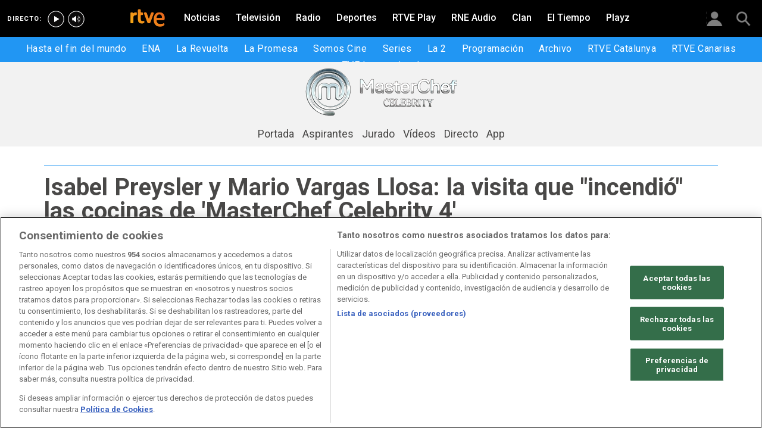

--- FILE ---
content_type: text/html; charset=utf-8
request_url: https://www.rtve.es/television/20191128/isabel-preysler-mario-vargas-llosa-masterchef-celebrity-4/1992669.shtml
body_size: 12619
content:

  <!DOCTYPE html>
  <!--[if lte IE 9]>
  <!DOCTYPE html PUBLIC "-//W3C//DTD HTML 4.01 Transitional//EN" "http://www.w3.org/TR/html4/loose.dtd">
  <![endif]-->
  <html lang="es" data-vsp="2.17.1" data-jsdomain=https://js2.rtve.es>
    
      <head>
        <!--[if lt IE 9]>
         <script type="text/javascript">
         document.createElement("nav");
         document.createElement("header");
         document.createElement("footer");
         document.createElement("section");
         document.createElement("article");
         document.createElement("aside");
         document.createElement("hgroup");
         </script>
         <link rel="stylesheet" href="https://css2.rtve.es/css/rtve.2015/rtve.oldie.css" media="all" />
         <![endif]-->
        
    <title>Isabel Preysler y Mario Vargas Llosa visitan a Tamara | RTVE</title>
    <meta content="text/html; charset=UTF-8" http-equiv="Content-Type" />
    <meta name="viewport" content="width=device-width,initial-scale=1.0,maximum-scale=2.0,user-scalable=1" />
    
	
		<meta name="author" content="RTVE.es">
	
	
		
				
				         
				  
			
		

		
	
		
				
				
				        <meta name="description" content="Tamara ha pasado por uno de los momentos más importantes desde que entró a formar parte de MasterChef Celebrity 4. ¿Aún no lo has visto? Más en RTVE"/>    
				         
				  
			
		

		
	
		
			<link rel="canonical" href="https://www.rtve.es/television/20191128/isabel-preysler-mario-vargas-llosa-masterchef-celebrity-4/1992669.shtml"/>
		

		
	
		
			
				<meta property="article:modified_time" content="2019-11-28T00:25:00+01:00"/>
			
		

		
			<meta property="og:updated_time" content="2019-11-28T00:25:00+01:00"/>
		
	
		
			
				<meta property="article:published_time" content="2019-11-28T00:25:00+01:00"/>
			
		

		
	
		
			
				<meta property="article:section" content="TELEVISIóN"/>
			
		

		
	
		
				
				
				        <meta name="author" content="RTVE.es"/>    
				         
				  
			
		

		
	
		
				
				
				        <meta name="Content-Language" content="es"/>    
				         
				  
			
		

		
	
		
				
				
				        <meta name="Content-Type" content="text/html; charset=UTF-8"/>    
				         
				  
			
		

		
	
		
				
				         
				  
			
		

		
	
		
				
				
				        <meta name="DC.date" content="2019-11-28T00:25:00+01:00"/>    
				         
				  
			
		

		
	
		
				
				
				        <meta name="DC.date.issued" content="2019-11-28T00:25:00+01:00"/>    
				         
				  
			
		

		
	
		
				
				
				        <meta name="DC.identifier" content="1992669"/>    
				         
				  
			
		

		
	
		
				
				
				        <meta name="DC.language" content="es"/>    
				         
				  
			
		

		
	
		
				
				
				        <meta name="DC.title" content="Isabel Preysler y Mario Vargas Llosa: la visita que &quot;incendió&quot; las cocinas de &#39;MasterChef Celebrity 4&#39;"/>    
				         
				  
			
		

		
	
		
				
				
				        <meta name="description_editorial" content="Isabel Preysler y Mario Vargas Llosa: la visita que &quot;incendió&quot; las cocinas de &#39;MasterChef Celebrity 4&#39;"/>    
				         
				  
			
		

		
	
		
				
				
				        <meta name="fb:app_id" content="78994661336"/>    
				         
				  
			
		

		
	
		
				
				
				        <meta name="generator" content="BBT bCube NX"/>    
				         
				  
			
		

		
	
		
				
				
				        <meta name="image_src" content="https://img.rtve.es/imagenes/isabel-preysler-mario-vargas-llosa-masterchef-celebrity-4/1574867887202.JPG"/>    
				         
				  
			
		

		
	
		
				
				
				        <meta name="last-modified" content="2019-11-28T00:25:00+01:00"/>    
				         
				
			        <meta name="date" content="2019-11-28T00:25:00+01:00"/>              
				  
			
		

		
	
		
				
				
				        <meta name="news_keywords" content="MasterChef Celebrity 4"/>    
				         
				  
			
		

		
	
		
			  

				
				<meta property="og:description" content="Isabel Preysler y Mario Vargas Llosa: la visita que &quot;incendió&quot; las cocinas de &#39;MasterChef Celebrity 4&#39;"/>
			
		

		
	
		
			
				<meta property="og:image:width" content="1280"/>
				<meta property="og:image:heigth" content="720"/>
			  

				
				<meta property="og:image" content="https://img.rtve.es/imagenes/isabel-preysler-mario-vargas-llosa-masterchef-celebrity-4/1574867887202.JPG"/>
			
		

		
	
		
			  

				
				<meta property="og:locale" content="es_ES"/>
			
		

		
	
		
			  

				
				<meta property="og:site_name" content="RTVE.es"/>
			
		

		
	
		
			  

				
				<meta property="og:title" content="Isabel Preysler y Mario Vargas Llosa: la visita que &quot;incendió&quot; las cocinas de &#39;MasterChef Celebrity 4&#39;"/>
			
		

		
	
		
			  

				
				<meta property="og:type" content="article"/>
			
		

		
	
		
			  

				
				<meta property="og:url" content="https://www.rtve.es/television/20191128/isabel-preysler-mario-vargas-llosa-masterchef-celebrity-4/1992669.shtml"/>
			
		

		
	
		
				
				
				        <meta name="publisher" content="RTVE.es"/>    
				         
				  
			
		

		
	
		
				
				
				        <meta name="robots" content="index,follow,max-image-preview:large"/>    
				         
				  
			
		

		
	
		
				
				
				        <meta name="RTVE.cat_principal" content="_Televisión Programas de TVE MasterChef Vertical MasterChef Celebrity 4"/>    
				         
				  
			
		

		
	
		
				
				
				        <meta name="RTVE.tags_libres" content="_MasterChef Celebrity 4_"/>    
				         
				  
			
		

		
	
		
				
				
				        <meta name="RTVE.tipology" content="noticias"/>    
				         
				  
			
		

		
	
		
			  

			
				<meta name="twitter:card" content="summary"/>
			
		

		
	
		
			  

				
				<meta property="twitter:description" content="Isabel Preysler y Mario Vargas Llosa: la visita que &quot;incendió&quot; las cocinas de &#39;MasterChef Celebrity 4&#39;"/>
			
		

		
	
		
			  

			
				<meta name="twitter:image" content="https://img.rtve.es/imagenes/isabel-preysler-mario-vargas-llosa-masterchef-celebrity-4/1574867887202.JPG"/>
			
		

		
	
		
			  

			
				<meta name="twitter:site" content="rtve"/>
			
		

		
	
		
			  

				
				<meta property="twitter:title" content="Isabel Preysler y Mario Vargas Llosa: la visita que &quot;incendió&quot; las cocinas de &#39;MasterChef Celebrity 4&#39;"/>
			
		

		
	
		
			<link rel="amphtml" href="https://amp.rtve.es/television/20191128/isabel-preysler-mario-vargas-llosa-masterchef-celebrity-4/1992669.shtml"/>
		

		
	


        <link media="all" rel="stylesheet" href="https://css2.rtve.es/css/rtve.2019/rtve.compacts/p_final.content.television.desktp.css" type="text/css" />
    


      </head>
    

    
      <body class="p_final content television " id="bodyElem" data-uidtm="GTM-XGJJ" data-app="/mod_pf_news">
      <!--googleoff: all -->
        

 <section class="skip-content">
    <span class="ghost">Enlaces accesibilidad</span>
    <ul id="enlacesAccesibilidad" data-tipopag="pf">
        
        <li><a href="#topPage" class="ghost ghost-focusable">Saltar al contenido principal</a></li>
        
        <li><a href="/accesibilidad/" class="ghost ghost-focusable">Ir a la p&aacute;gina de accesibilidad</a></li>
        
        <li><a href="#footer" class="ghost ghost-focusable">Saltar al pie de p&aacute;gina</a></li>
        
    </ul>
</section>

        
    <div class="wrapper toplayer"></div>

        
    <div class="wrapper fixer auxheader">
  <div class="container">
      <span class="ico arrow above">
            <a title="" href="#bodyElem">
                <img src="https://img2.rtve.es/css/i/blank.gif" alt="">
                <span class="legend"></span>
            </a>
        </span>
        <ul class="services">
            <li id="bighead_users">
                <span class="ico users slidB beoff">
                    <a href="#" title="">
                        <img src="https://img2.rtve.es/css/i/blank.gif" alt="">
                        <span class="legend"></span>
                    </a>
                </span>
                <div class="blindBox"></div>
            </li>
            <li>
                <span class="ico seekr">
                    <a href="/buscador/" title="">
                        <img src="https://img2.rtve.es/css/i/blank.gif" alt="">
                        <span class="legend"></span>
                    </a>
                </span>
                <div class="blindBox"></div>
            </li>
        </ul>
    </div>
</div>

        
<script>
    window.addEventListener("load", function(event) {
        function scrollToAnchorWithOffset(anchorId) {
            var target = document.getElementById(anchorId);
            if (target) {
                var header = document.querySelector(".wrapper.mainheader");
                if (header) {
                    var headerHeight = header.offsetHeight;
                    var targetPosition = target.getBoundingClientRect().top + window.scrollY - (headerHeight + 30);
                    window.scrollTo({
                        top: targetPosition, 
                        left: 0, 
                        behavior: 'smooth'
                    });
                } else {
                    window.scrollTo({
                        top: target.getBoundingClientRect().top + window.scrollY, 
                        left: 0, 
                        behavior: 'smooth'
                    });
                }
            }
        }

        if (window.location.hash) {
            var anchorId = window.location.hash.substring(1); 
            scrollToAnchorWithOffset(anchorId); 
        }

        document.querySelectorAll('a[href^="#"]').forEach(function(anchor) {
            anchor.addEventListener("click", function(event) {
                event.preventDefault();
                var targetId = this.getAttribute("href").substring(1);
                scrollToAnchorWithOffset(targetId);
            });
        });
    });
</script>

    <div class="wrapper mainheader">
  <header class="navBox">
    <div class="container">
      <span class="ico blind slideL leftoff">
        <img src="https://img2.rtve.es/css/i/blank.gif" alt="menú principal" />
      </span>
      <span class="ico blind slideL lefton">
        <img src="https://img2.rtve.es/css/i/blank.gif" alt="menú principal" />
      </span>
      <nav class="blindBox"  data-cat='{"cont":"pf", "cat":"127710"}'  data-destpub="TELEVISION">
  <ul class="maintabs">
    
      
        <li class="tab_first">
          <a class="ico logo beoff" href="https://www.rtve.es/" title="Portada de RTVE.es">
            
            <img alt="Portada de RTVE.es" src="https://img2.rtve.es/css/rtve.commons/rtve.header.footer/i/logoRTVE.png"  />
          </a>
          
            
          
        </li>
      
    
      
        <li class="tab_direc playdirec">
          <a class="ico boton" href="https://www.rtve.es/play/videos/directo" title="Rtve Play en directo">
            
              <span class="tabH1">Rtve Play en directo</span>
            
            <img alt="Rtve Play en directo" src="https://img2.rtve.es/css/i/blank.gif"  />
          </a>
          
        </li>
      
    
      
        <li class="tab_direc playradiodirec">
          <a class="ico boton" href="https://www.rtve.es/play/radio" title="RNE Audio en directo ">
            
              <span class="tabH1">RNE Audio en directo </span>
            
            <img alt="RNE Audio en directo " src="https://img2.rtve.es/css/i/blank.gif"  />
          </a>
          
        </li>
      
    
      
        <li class="tab_infor">
          <a class="ico brows beoff" href="https://www.rtve.es/noticias/" title="Noticias">
            
              <span class="tabH1">Noticias</span>
            
            <img alt="Noticias" src="https://img2.rtve.es/css/i/blank.gif"  />
          </a>
          
            
          
        </li>
      
    
      
        <li class="tab_telev active">
          <a class="ico brows beoff be_on" href="https://www.rtve.es/television/" title="Televisión">
            
              <span class="tabH1">Televisión</span>
            
            <img alt="Televisión" src="https://img2.rtve.es/css/i/blank.gif"  class = "ico"  />
          </a>
          
            
  <div class="blindBox beoff be_on">
    <ul>
      
        
        <li>
          <span class="ico ">
            <a href="https://www.rtve.es/play/hasta-fin-mundo/" title="Hasta el fin del mundo">
              <span>Hasta el fin del mundo</span>
              <img src="https://img2.rtve.es/css/i/blank.gif" alt="desplegable" />
            </a>
          </span>
          
        </li>
        
      
        
        <li>
          <span class="ico ">
            <a href="https://www.rtve.es/play/videos/ena-la-reina-victoria-eugenia/" title="ENA">
              <span>ENA</span>
              <img src="https://img2.rtve.es/css/i/blank.gif" alt="desplegable" />
            </a>
          </span>
          
        </li>
        
      
        
        <li>
          <span class="ico ">
            <a href="https://www.rtve.es/play/la-revuelta/" title="La Revuelta">
              <span>La Revuelta</span>
              <img src="https://img2.rtve.es/css/i/blank.gif" alt="desplegable" />
            </a>
          </span>
          
        </li>
        
      
        
        <li>
          <span class="ico ">
            <a href="https://www.rtve.es/play/videos/la-promesa/" title="La Promesa">
              <span>La Promesa</span>
              <img src="https://img2.rtve.es/css/i/blank.gif" alt="desplegable" />
            </a>
          </span>
          
        </li>
        
      
        
        <li>
          <span class="ico ">
            <a href="https://www.rtve.es/television/somos-cine/" title="Somos cine">
              <span>Somos Cine</span>
              <img src="https://img2.rtve.es/css/i/blank.gif" alt="desplegable" />
            </a>
          </span>
          
        </li>
        
      
        
        <li>
          <span class="ico ">
            <a href="https://www.rtve.es/television/series/" title="Series TVE">
              <span>Series</span>
              <img src="https://img2.rtve.es/css/i/blank.gif" alt="desplegable" />
            </a>
          </span>
          
        </li>
        
      
        
        <li>
          <span class="ico ">
            <a href="https://www.rtve.es/play/la-2/" title="La 2">
              <span>La 2</span>
              <img src="https://img2.rtve.es/css/i/blank.gif" alt="desplegable" />
            </a>
          </span>
          
        </li>
        
      
        
        <li>
          <span class="ico ">
            <a href="https://www.rtve.es/play/guia-tve/" title="Programación televisión">
              <span>Programación</span>
              <img src="https://img2.rtve.es/css/i/blank.gif" alt="desplegable" />
            </a>
          </span>
          
        </li>
        
      
        
        <li>
          <span class="ico ">
            <a href="https://www.rtve.es/play/archivo/" title="Archivo RTVE">
              <span>Archivo</span>
              <img src="https://img2.rtve.es/css/i/blank.gif" alt="desplegable" />
            </a>
          </span>
          
        </li>
        
      
        
        <li>
          <span class="ico ">
            <a href="https://www.rtve.es/catalunya/" title="RTVE Catalunya">
              <span>RTVE Catalunya</span>
              <img src="https://img2.rtve.es/css/i/blank.gif" alt="desplegable" />
            </a>
          </span>
          
        </li>
        
      
        
        <li>
          <span class="ico ">
            <a href="https://www.rtve.es/television/tve-canarias/" title="RTVE Canarias">
              <span>RTVE Canarias</span>
              <img src="https://img2.rtve.es/css/i/blank.gif" alt="desplegable" />
            </a>
          </span>
          
        </li>
        
      
        
        <li>
          <span class="ico ">
            <a href="https://www.rtve.es/television/tve-internacional/" title="">
              <span>TVE Internacional</span>
              <img src="https://img2.rtve.es/css/i/blank.gif" alt="desplegable" />
            </a>
          </span>
          
        </li>
        
      
    </ul>
  </div>

          
        </li>
      
    
      
        <li class="tab_radio">
          <a class="ico brows beoff" href="https://www.rtve.es/radio/" title="Radio">
            
              <span class="tabH1">Radio</span>
            
            <img alt="Radio" src="https://img2.rtve.es/css/i/blank.gif"  class = "ico"  />
          </a>
          
            
          
        </li>
      
    
      
        <li class="tab_sport">
          <a class="ico brows beoff" href="https://www.rtve.es/deportes/" title="Deportes">
            
              <span class="tabH1">Deportes</span>
            
            <img alt="Deportes" src="https://img2.rtve.es/css/i/blank.gif"  class = "ico"  />
          </a>
          
            
          
        </li>
      
    
      
        <li class="tab_carta">
          <a class="ico brows beoff" href="https://www.rtve.es/play/" title="RTVE Play">
            
              <span class="tabH1">RTVE Play</span>
            
            <img alt="RTVE Play" src="https://img2.rtve.es/css/i/blank.gif"  class = "ico"  />
          </a>
          
        </li>
      
    
      
        <li class="tab_carta">
          <a class="ico brows beoff" href="https://www.rtve.es/play/radio" title="RNE Audio">
            
              <span class="tabH1">RNE Audio</span>
            
            <img alt="RNE Audio" src="https://img2.rtve.es/css/i/blank.gif"  class = "ico"  />
          </a>
          
        </li>
      
    
      
        <li class="tab_child">
          <a class="ico brows beoff" href="https://www.rtve.es/play/clan/" title="Clan">
            
              <span class="tabH1">Clan</span>
            
            <img alt="Clan" src="https://img2.rtve.es/css/i/blank.gif"  class = "ico"  />
          </a>
          
            
          
        </li>
      
    
      
        <li class="tab_weath">
          <a class="ico brows beoff" href="https://www.rtve.es/eltiempo/" title="El Tiempo">
            
              <span class="tabH1">El Tiempo</span>
            
            <img alt="El Tiempo" src="https://img2.rtve.es/css/i/blank.gif"  class = "ico"  />
          </a>
          
        </li>
      
    
      
        <li class="tab_playz">
          <a class="ico brows beoff" href="https://www.rtve.es/playz/" title="Playz">
            
              <span class="tabH1">Playz</span>
            
            <img alt="Playz" src="https://img2.rtve.es/css/i/blank.gif"  class = "ico"  />
          </a>
          
        </li>
      
    
  </ul>
</nav>

    </div>
  </header>
</div>
    


        
    <div id="topPage" class="wrapper mainbodier">
        <div class="grid prevPage"></div>
        <div class="grid currPage fronPage">
            


<main data-cat-uids="TETVE-TEPROGRA-TEPMASCHE-TESMCCEL4" >
	
		<div class="wrapper subheader">
  
  <!--subcabecera :: incluye tercer nivel dinamico-->
  
  
  <link media="all" rel="stylesheet"
    href="https://css2.rtve.es/css/rtve.2015/rtve.commons/rtve.header.footer/desktp.subheader.css" type="text/css" />
  
  
  <link media="all" rel="stylesheet" href="https://css2.rtve.es/css/rtve.2019.television/rtve.programas/masterchef-celebrity4-TE_SMCCEL4/TE_SMCCEL4.desktp.cab.css" type="text/css" />
  
  

  <header class="navBox spechead">
    
    <div class="container">
      
      <strong class="falseH1">
        
        <a href="https://www.rtve.es/television/masterchef-celebrity-4/"
          aria-label="MasterChef Celebrity"
          >
          
          
          <span class="ima logoima">
            <img src="https://css2.rtve.es/css/rtve.2019.television/rtve.programas/masterchef-celebrity4-TE_SMCCEL4/i/TE_SMCCEL4.logo.cab.png"
              alt="" />
          </span>
          
          
          <span>MasterChef Celebrity</span>
          
          
        </a>
        
      </strong>
      
      
      
      
      
      <aside class="emisBox">
        <div class="listadoBox">
          <span class="cell txtBox">
            

          </span>
        </div>
      </aside>
      

    </div>
    
    <button class="ico arrow slidB beoff">
      <img src="https://img2.rtve.es/css/i/blank.gif" alt="desplegable" />
    </button>
    <nav class="blindBox">
      <ul>
        
  
  <li class=""
  >
    <span class="ico ">
      <a 
        href="https://www.rtve.es/television/masterchef-celebrity-4/" 
        title="Masterchef Celebrity 4"
        
      >
        <span>Portada</span>
        <img src="https://img2.rtve.es/css/i/blank.gif" alt="desplegable" />
      </a>
    </span>
    
  </li>
  

  
  <li class=""
  >
    <span class="ico ">
      <a 
        href="https://www.rtve.es/television/masterchef-celebrity-4/concursantes/" 
        title="Aspirantes MasterChef Celebrity 4"
        
      >
        <span>Aspirantes</span>
        <img src="https://img2.rtve.es/css/i/blank.gif" alt="desplegable" />
      </a>
    </span>
    
  </li>
  

  
  <li class=""
  >
    <span class="ico ">
      <a 
        href="https://www.rtve.es/television/masterchef-celebrity-4/jurado/" 
        title="Jurado de MasterChef Celebrity 4"
        
      >
        <span>Jurado</span>
        <img src="https://img2.rtve.es/css/i/blank.gif" alt="desplegable" />
      </a>
    </span>
    
  </li>
  

  
  <li class=""
  >
    <span class="ico ">
      <a 
        href="https://www.rtve.es/alacarta/videos/masterchef-celebrity-4/" 
        title="Vídeos de MasterChef Celebrity 4"
        
      >
        <span>Vídeos</span>
        <img src="https://img2.rtve.es/css/i/blank.gif" alt="desplegable" />
      </a>
    </span>
    
  </li>
  

  
  <li class=""
  >
    <span class="ico ">
      <a 
        href="https://www.rtve.es/television/masterchef/directo/" 
        title="MasterChef Celebrity 4, en directo"
        
      >
        <span>Directo</span>
        <img src="https://img2.rtve.es/css/i/blank.gif" alt="desplegable" />
      </a>
    </span>
    
  </li>
  

  
  <li class=""
  >
    <span class="ico ">
      <a 
        href="https://www.rtve.es/television/masterchef-celebrity-4/app/" 
        title="Aplicación de MasterChef Celebrity 4"
        
      >
        <span>App</span>
        <img src="https://img2.rtve.es/css/i/blank.gif" alt="desplegable" />
      </a>
    </span>
    
  </li>
  


      </ul>
    </nav>
    
  </header>
</div>
    
	<div class="wrapper bodier">

		<div class="container">
			<div id="newsContainer" class="pf_contentBox telev">
				
					

    <script type="application/ld+json">
        {
            "@context": "https://schema.org",
            "@type": "BreadcrumbList",
            "itemListElement": [{
                    "@type": "ListItem",
                    "position": 1,
                    "name": "Isabel Preysler y Mario Vargas Llosa: la visita que &quot;incendió&quot; las cocinas de &#39;MasterChef Celebrity 4&#39;",
                    "item": "https://www.rtve.es/television/20191128/isabel-preysler-mario-vargas-llosa-masterchef-celebrity-4/1992669.shtml"
                }]
        }
    </script>

    <!--googleon: all-->
	<nav class="breadtabs">
		<ul>
			
		</ul>
	</nav>


				
				<script type="application/ld+json">
					{
					"@context": "http://schema.org",
					"@type": "NewsArticle",
					"headline": "Isabel Preysler y Mario Vargas Llosa: la visita que &quot;incendió&quot; las cocinas de &#39;MasterChef Celebrity 4&#39;",
					"description": "Tamara ha pasado por uno de los momentos más importantes desde que entró a formar parte de MasterChef Celebrity 4. ¿Aún no lo has visto? Más en RTVE",
					"articleSection": "MasterChef Celebrity 4",
					"datePublished": "2019-11-28T00:25:00+01:00",
					"dateModified": "2019-11-28T00:25:00+01:00",
					"image": {
						"@type": "ImageObject",
						"url": "https://img2.rtve.es/n/1992669"
						,
						"width": 1280
						,
						"height": 720
					},
					"author":
						
						{
						"@type": "Person",
						"name": "RTVE.es",
						"affiliation": {
							"@type": "Organization",
							"name": "RTVE",
							"logo": {
							"@type": "ImageObject",
							"url": "https://img2.rtve.es/css/rtve.2015.apps/rtve.amp/logo_RTVEnoticias_amp.png",
							"width": "198",
							"height": "32"
							}
						}
					},
						

					"locationCreated": {
						"@type": "Place",
						"name": "España"
					},
					"mainEntityOfPage": {
						"@type": "WebPage",
						"@id": "https://www.rtve.es/television/20191128/isabel-preysler-mario-vargas-llosa-masterchef-celebrity-4/1992669.shtml"
					},
					"publisher": {
						"@type": "Organization",
						"name": "RTVE.es",
						"logo": {
						"@type": "ImageObject",
						"url": "https://img2.rtve.es/css/rtve.2015.apps/rtve.amp/logo_RTVEnoticias_amp.png",
						"width": 198,
						"height": 32
						}
					}
					}
					</script>

				<article data-lang=es data-id="1992669" data-url="https://www.rtve.es/television/20191128/isabel-preysler-mario-vargas-llosa-masterchef-celebrity-4/1992669.shtml" data-relativeurl="https://www.rtve.es/television/20191128/isabel-preysler-mario-vargas-llosa-masterchef-celebrity-4/1992669.shtml" data-category="{&quot;id&quot;:&quot;127710&quot;,&quot;parent&quot;:&quot;TE_TVE&quot;,&quot;name&quot;:&quot;MasterChef Celebrity 4&quot;}" class="mark article">
					<div class="falseH1">
					
						
					

						<h1 id="h1_maincontent">
							<span class="maintitle">Isabel Preysler y Mario Vargas Llosa: la visita que &quot;incendió&quot; las cocinas de &#39;MasterChef Celebrity 4&#39;</span>
						</h1>
					</div>

					<div class="summary">
						
							
								<ul><li><span itemprop="alternativeHeadline">Isabel y Mario acompa&#xF1;aron a Tamara antes de conocerse el nombre del ganador de la edici&#xF3;n</span></li><li><span itemprop="alternativeHeadline">&#xBF;C&#xF3;mo han vivido el concurso de Tamara?</span></li><li><span itemprop="alternativeHeadline">Vuelve a ver lo mejor de la final de <a href="https://www.rtve.es/television/masterchef-celebrity-4/">MasterChef Celebrity 4</a></span></li></ul>
							
						
					</div>
					
					
						<figure class="figure">
							

							

							

							







<div class="mediaBox videoBox "
	data-assetid="5454255_es_videos"
	data-sust="false"
	data-autoplay="true"
	data-location="alacarta_videos"
	data-related="true"
	data-id="5454255"
	
	
    
        data-config='{&quot;id&quot;:&quot;5454255&quot;,&quot;location&quot;:&quot;alacarta_videos&quot;,&quot;sust&quot;:false,&quot;autoplay&quot;:true,&quot;type&quot;:&quot;video&quot;,&quot;csstype&quot;:&quot;video&quot;,&quot;related&quot;:true,&quot;capitalizedType&quot;:&quot;Video&quot;,&quot;alt&quot;:&quot;MasterChef Celebrity 4 - Los padres de Félix, Isabel Preysler y Mario Vargas Llosa visitan las cocinas&quot;,&quot;title&quot;:&quot;Los padres de Félix, Isabel Preysler y Mario Vargas Llosa&quot;,&quot;dataTitle&quot;:&quot;\&quot;Los padres de Félix, Isabel Preysler y Mario Vargas Llosa\&quot;&quot;,&quot;typeId&quot;:39978,&quot;htmlUrl&quot;:&quot;https://www.rtve.es/play/videos/masterchef-celebrity/padres-felix-isabel-preysler-mario-vargas-llosa-visitan-cocinas/5454255/&quot;,&quot;programInfoTitle&quot;:&quot;MasterChef Celebrity&quot;,&quot;shortTitle&quot;:&quot;Los padres de Félix, Isabel Preysler y Mario Vargas Llosa&quot;,&quot;episode&quot;:&quot;&quot;,&quot;shortDescription&quot;:&quot;MasterChef Celebrity 4 - Los padres de Félix, Isabel Preysler y Mario Vargas Llosa visitan las cocinas&quot;,&quot;ageRange&quot;:&quot;No recomendable para menores de 7 años&quot;,&quot;ageRangeUidClass&quot;:&quot;&quot;,&quot;hdContentAvailable&quot;:&quot;&quot;,&quot;promoTitle&quot;:&quot;&quot;,&quot;subtype&quot;:&quot;&quot;,&quot;duration&quot;:&quot;05.34 min&quot;,&quot;imgSquare&quot;:false,&quot;programinfoagerange&quot;:&quot;No recomendable para menores de 7 años&quot;,&quot;titleProgramInfoAgeRange&quot;:&quot;&#39;Los padres de Félix, Isabel Preysler y Mario Vargas Llosa&#39; / No recomendable para menores de 7 años&quot;,&quot;descriptionVideo&quot;:&quot;MasterChef Celebrity 4 - Los padres de Félix, Isabel Preysler y Mario Vargas Llosa visitan las cocinas...&quot;,&quot;programId&quot;:&quot;100470&quot;,&quot;img&quot;:{&quot;large&quot;:{&quot;url&quot;:&quot;https://img.rtve.es/v/5454255?w=1600&amp;preview=1574867925798.JPG&quot;,&quot;width&quot;:1600,&quot;media&quot;:&quot;(min-width: 1000px)&quot;},&quot;big&quot;:{&quot;url&quot;:&quot;https://img.rtve.es/v/5454255?w=1200&amp;preview=1574867925798.JPG&quot;,&quot;width&quot;:1200,&quot;media&quot;:&quot;(max-width: 1200px)&quot;},&quot;normal&quot;:{&quot;url&quot;:&quot;https://img.rtve.es/v/5454255?w=800&amp;preview=1574867925798.JPG&quot;,&quot;width&quot;:800,&quot;media&quot;:&quot;(max-width: 800px)&quot;},&quot;small&quot;:{&quot;url&quot;:&quot;https://img.rtve.es/v/5454255?w=400&amp;preview=1574867925798.JPG&quot;,&quot;width&quot;:400,&quot;media&quot;:&quot;(max-width: 400px)&quot;},&quot;none&quot;:{&quot;url&quot;:&quot;&quot;,&quot;width&quot;:0,&quot;media&quot;:&quot;&quot;}},&quot;url&quot;:&quot;https://www.rtve.es/play/videos/masterchef-celebrity/padres-felix-isabel-preysler-mario-vargas-llosa-visitan-cocinas/5454255/&quot;,&quot;date&quot;:{&quot;label&quot;:&quot;28.11.2019&quot;,&quot;key&quot;:&quot;2019-11-28&quot;},&quot;language&quot;:&quot;es&quot;,&quot;pubDest&quot;:&quot;televisión&quot;,&quot;pubState&quot;:{&quot;code&quot;:&quot;DESPU&quot;,&quot;description&quot;:&quot;Despublicado&quot;},&quot;disableStripLayer&quot;:&quot;&quot;,&quot;mediaInfo&quot;:null,&quot;mediaConfig&quot;:{&quot;configUrl&quot;:&quot;/api/videos/5454255/config/alacarta_videos.json&quot;,&quot;whitelistUrl&quot;:&quot;/swf/data/whitelist.xml&quot;,&quot;propertiesPlayerUrl&quot;:&quot;/swf/v2/playerConfig/propertiesPlayer.xml&quot;,&quot;rtvePlayerSwfUrl&quot;:&quot;/js/swf/RTVEPlayerJS.swf&quot;,&quot;ztnrFlashUrl&quot;:&quot;/js/swf/z.swf&quot;,&quot;relacionadosRefUrl&quot;:&quot;/api/videos/5454255/relacionados.json&quot;,&quot;relatedByLangRefUrl&quot;:&quot;/api/videos/5454255/relacionados/relacionados-por-idioma.json&quot;,&quot;adapter&quot;:false,&quot;fullAssetId&quot;:&quot;5454255_es_videos&quot;,&quot;ztnrMvlThumbUrl&quot;:&quot;/ztnr/movil/thumbnail/{idManager}/videos/5454255.png&quot;,&quot;lokiUrl&quot;:&quot;/odin/loki/{chunk}/&quot;,&quot;thumbnailerUrl&quot;:&quot;/resources/thumbnailer/{hash}/{id}/L{levelId}_M{matrixId}.jpg&quot;,&quot;errorLayerClass&quot;:&quot;vjs-error-display&quot;,&quot;ageRangeInfo&quot;:{&quot;ageRangeUid&quot;:&quot;IF_REDAD2&quot;,&quot;ageRangeDesc&quot;:&quot;No recomendado para menores de 7 años&quot;,&quot;ageRangeCssClass&quot;:&quot;mas07&quot;},&quot;subtitleRefUrl&quot;:&quot;/api/videos/5454255/subtitulos.json&quot;,&quot;cuepointsUrl&quot;:&quot;/api/videos/5454255/cuepoints.json&quot;,&quot;transcripcionUrl&quot;:&quot;/api/videos/5454255/transcripcion.json&quot;,&quot;promosURL&quot;:&quot;/api/videos/5454255/publicidad.json&quot;,&quot;mediaInfoConfig&quot;:{&quot;cssClass&quot;:&quot;textRel&quot;,&quot;hasMediaTextClass&quot;:&quot;hasMediaText&quot;}}}'
    
	
	
    itemprop="Video"
    itemscope
    itemtype="http://schema.org/VideoObject"
	
	
 	data-consumption="ondemand"
 	
>
	
		<meta itemprop="name" content="MasterChef Celebrity 4 - Los padres de Félix, Isabel Preysler y Mario Vargas Llosa visitan las cocinas" />
		<meta itemprop="duration" content="PT5M34.036S" />
		<meta itemprop="thumbnailUrl" content="https://img.rtve.es/imagenes/masterchef-celebrity-4-padres-felix-isabel-preysler-mario-vargas-llosa-visitan-cocinas/1574867801062.JPG" />		
		<meta itemprop="description" content="
	En el gran duelo final las familias de Félix Gómez y Tamara Falcó no han querido perderse el último cocinado. La emoción y alguna que otra lágrima se han dejado ver en las cocinas de MasterChef Celebrity. ¡Mucha suerte! 
" />
		
		
		<meta itemprop="contentUrl" content="https://www.rtve.es/play/videos/masterchef-celebrity/padres-felix-isabel-preysler-mario-vargas-llosa-visitan-cocinas/5454255/" />
		<meta itemprop="embedURL" content="http://www.rtve.es/drmn/embed/video/5454255" />
		<meta itemprop="uploadDate" content="2019-12-03T13:15:41+0100" />	
	

	
	<!-- Recommended Age Range (PEGI) -->
	<span class="ico redad mas07">
		<img src="[data-uri]" alt="No recomendado para menores de 7 años" />
	</span>
	
	
		
		
		
		
		
		
			
			
				
					
					
				
			
		
		
						
			<span class="ima T H f16x9"  itemtype="https://schema.org/ImageObject">
				
					<meta itemprop="description" content="Los padres de Félix, Isabel Preysler y Mario Vargas Llosa" />
					<meta itemprop="url" content="https://img.rtve.es/n/1992669?w=1600" />
					<meta itemprop="width" content="1600" />
					<meta itemprop="height" content="900" />
				
				<img src="https://img.rtve.es/n/1992669?w=1600" itemprop="image" alt="MasterChef Celebrity 4 - Los padres de Félix, Isabel Preysler y Mario Vargas Llosa visitan las cocinas" title="Los padres de Félix, Isabel Preysler y Mario Vargas Llosa" />
			</span>
			
		
	
	
	
	<a href="https://www.rtve.es/play/videos/masterchef-celebrity/padres-felix-isabel-preysler-mario-vargas-llosa-visitan-cocinas/5454255/" title="Video: Los padres de Félix, Isabel Preysler y Mario Vargas Llosa" itemprop="url">
	
		<span class="ico play video">
			<img src="https://img2.rtve.es/css/i/blank.gif" alt="reproducir video" />

			
				<span class="duration">05.34 min</span>
			
		</span>
	
	</a>
	
	
	

	
		<div class="vjs-error-display"></div>
	

</div>



							
								
									<figcaption class="figcaption">
										<div>
											<span>
												
													
														MasterChef Celebrity 4 - Los padres de Félix, Isabel Preysler y Mario Vargas Llosa visitan las cocinas
													
												
											</span>
											
											
										</div>
									</figcaption>
								
							

						</figure>
						
					
						<header class="preBody">
							
								<div class="signBox" data-items="0">
									<strong class="author firma">RTVE.es</strong>
								</div>
							
							<div class="dataBox">
									
										<time class="pubBox" datetime="&nbsp;2019-11-28T00:25:00+01:00&nbsp;">
																				<span class="datpub">28.11.2019</span>
																				<span aria-hidden="true">&nbsp;&#124;&nbsp;</span>
											
																				<span class="datrev">&nbsp;00:25&nbsp;</span>
																				</span>
																				
										</time>
									
								
								<ul class="shareBox">
									<li>
										<a class="icon-label tooltip fcebk" title="[ventana emergente] compartir en Facebook" target="_blank" href="https://www.facebook.com/sharer/sharer.php?u=https://www.rtve.es/television/20191128/isabel-preysler-mario-vargas-llosa-masterchef-celebrity-4/1992669.shtml&amp;" aria-label="Compartir contenido en Facebook [ventana emergente]">
											<span class="rtve-icons"></span>
											<strong>Facebook</strong>
										</a>
									</li>
									<li>
										<a class="icon-label tooltip equis" title="[ventana emergente] compartir en X" target="_blank" href="https://twitter.com/intent/tweet?url=https://www.rtve.es/n/1992669/&text=Isabel%20Preysler%20y%20Mario%20Vargas%20Llosa%3A%20la%20visita%20que%20%22incendi%C3%B3%22%20las%20cocinas%20de%20&#39;MasterChef%20Celebrity%204&#39;&via=rtve" aria-label="Compartir contenido en X (Twitter) [ventana emergente]">
											<span class="rtve-icons"></span>
											<strong>X</strong>
										</a>
									</li>
									<li>
										<a class="icon-label tooltip blsky" title="[ventana emergente] compartir en Bluesky" target="_blank" href="https://bsky.app/intent/compose?text=Isabel%20Preysler%20y%20Mario%20Vargas%20Llosa%3A%20la%20visita%20que%20%22incendi%C3%B3%22%20las%20cocinas%20de%20&#39;MasterChef%20Celebrity%204&#39;%20https://www.rtve.es/n/1992669/" aria-label="Compartir contenido en Bluesky [ventana emergente]">
												<span class="rtve-icons"></span>
												<strong>Bluesky</strong>
										</a>
									</li>		
									<li>
										<a class="icon-label tooltip whats hddn_desktp" title="[ventana emergente] compartir en WhatsApp" target="_blank" href="whatsapp://send?text=Isabel%20Preysler%20y%20Mario%20Vargas%20Llosa%3A%20la%20visita%20que%20%22incendi%C3%B3%22%20las%20cocinas%20de%20&#39;MasterChef%20Celebrity%204&#39;%20-%20https://www.rtve.es/television/20191128/isabel-preysler-mario-vargas-llosa-masterchef-celebrity-4/1992669.shtml" data-action="share/whatsapp/share" aria-label="Compartir contenido en WhatsApp [ventana emergente]">
											<span class="rtve-icons"></span>
											<strong>WhatsApp</strong>
										</a>
										<a class="icon-label tooltip whats hddn_mobile" title="[ventana emergente] compartir en WhatsApp" target="_blank" href="https://web.whatsapp.com/send?text=Isabel%20Preysler%20y%20Mario%20Vargas%20Llosa%3A%20la%20visita%20que%20%22incendi%C3%B3%22%20las%20cocinas%20de%20&#39;MasterChef%20Celebrity%204&#39;%20-%20https://www.rtve.es/television/20191128/isabel-preysler-mario-vargas-llosa-masterchef-celebrity-4/1992669.shtml" data-action="share/whatsapp/share" aria-label="Compartir contenido en WhatsApp [ventana emergente]">
											<span class="rtve-icons"></span>
											<strong>WhatsApp</strong>
										</a>
									</li>
									<li>
										<button class="icon-label links tooltip blind" name="urlcopy" tabindex="0" aria-label="Copiar enlace al contenido" data-htmlurl="https://www.rtve.es/television/20191128/isabel-preysler-mario-vargas-llosa-masterchef-celebrity-4/1992669.shtml">
											<span class="rtve-icons"></span>
											<strong>Copiar enlace</strong>
										</button>
										<span role="status" class="blindBox toolBox">
											<img src="[data-uri]" alt="">
											<strong>La dirección de esta página ha sido copiada en su portapapeles</strong>
										</span>
									</li>
									<li>
										<button class="icon-label bmark tooltip blind" title="Guardar en mi lista" href="/usuarios/addToPlayList.shtml?contentID=1992669&tipology=noticia&historic=false&added=true" data-item='{"id":1992669, "contentType":"noticia"}' name="bookmark" aria-label="Guardar el contenido en mi lista">
											<span class="rtve-icons"></span>
											<strong>Guardar en mi lista</strong>
										</button>
										<span role="status" class="blindBox toolBox tooltip">
											<img src="[data-uri]" alt="">
											<strong>El contenido ha sido guardado en su lista</strong>
										</span>
									</li>	
								</ul>
								
							</div>
					</header>

					<div class="mainContent hid_email">
						<div class="artBody">
							

							 <p>Aunque la final es un evento especial para todos los aspirantes, lo cierto es que Tamara ha pasado por uno de los momentos m&#xE1;s importantes desde que entr&#xF3; a formar parte de <a href="https://www.rtve.es/television/masterchef-celebrity-4/">MasterChef Celebrity 4</a>. Y es que <strong>Isabel Preysler y Mario Vargas Llosa</strong> decidieron acompa&#xF1;ar a la finalista <strong>durante el &#xFA;ltimo reto </strong>de la edici&#xF3;n. &#xBF;La sorpresa? &#xA1;<strong>Todo lo que contaron</strong>! Sandra, la hermana de Tamara, tambi&#xE9;n estuvo presente para mostrarle todo su apoyo. &#xBF;<strong>Sab&#xED;an la estrecha relaci&#xF3;n que mantuvo con Los Chunguitos</strong>? &#xBF;Se imaginaban el gran <em>feeling </em>que lleg&#xF3; a tener con Jordi Cruz? Repasamos lo mejor de este hito de la televisi&#xF3;n. &#xA1;No pierdas detalle!</p><div><blockquote class="twitter-tweet" data-lang="es" data-conversation="none"><p><span class="q1">&#x201C;</span><a href="https://twitter.com/X/status/1199830780521959424?ref_src=twsrc%5Etfw"></a><span class="q2">&#x201C;</span></p></blockquote><script async src="https://platform.twitter.com/widgets.js" charset="utf-8"></script></div><div class="section"><h2 class="ladillo">&quot;No sab&#xED;a si iba a venir&quot;</h2><p>Aunque recelaba de que su madre viniera a verla a la final del concurso, Tamara se mostr&#xF3; realmente sorprendida ante su presencia. &quot;<strong>No le gustan nada los plat&#xF3;s y no sab&#xED;a si iba a venir o no</strong>&quot;, confesaba la aspirante. Sin embargo, fueron los jueces quienes mantuvieron el hilo conductor de la visita de Isabel cuando le preguntaron, de forma directa, <strong>de qui&#xE9;n hab&#xED;a heredado Tamara esos genes por la cocina</strong>. &quot;Tamara ha heredado la mano con la cocina de su abuela. <strong>Ha estudiado m&#xE1;s desde que est&#xE1; en MasterChef </strong>que cuando iba al colegio&quot;, contaba entre risas la empresaria. </p><div><blockquote class="twitter-tweet" data-lang="es" data-conversation="none"><p><span class="q1">&#x201C;</span><a href="https://twitter.com/X/status/1199831363072905216?ref_src=twsrc%5Etfw"></a><span class="q2">&#x201C;</span></p></blockquote><script async src="https://platform.twitter.com/widgets.js" charset="utf-8"></script></div><p>Aunque Mario Vargas Llosa tambi&#xE9;n confes&#xF3; que lo dej&#xF3; &quot;<strong>con la boca abierta con varios platos</strong>&quot;, lo cierto es que el momento cumbre vino cuando Samantha lanz&#xF3; un misterioso mensaje: <strong>Tamara pod&#xED;a haberse enamorado </strong>de alguien durante su paso por los fogones del programa. &#xA1;Obviamente <strong>se trataba de Jordi</strong>! &#xBF;Y cu&#xE1;l fue la conversaci&#xF3;n entre madre e hija?: &quot;Anda, y yo que cre&#xED;a que estaba todo el rato cocinando...&quot;; &quot;<strong>Mami, que no le llega bien lo del pinganillo</strong>&quot;. Un di&#xE1;logo que provoc&#xF3; la risa de los presentes y del propio Jordi, sonrojado ante la situaci&#xF3;n. </p><div><blockquote class="twitter-tweet" data-lang="es" data-conversation="none"><p><span class="q1">&#x201C;</span><a href="https://twitter.com/X/status/1199831769689669632?ref_src=twsrc%5Etfw"></a><span class="q2">&#x201C;</span></p></blockquote><script async src="https://platform.twitter.com/widgets.js" charset="utf-8"></script></div><p>Sandra tambi&#xE9;n dej&#xF3; claro que <strong>a su hermana le han encargado una gran comida </strong>para toda la familia &quot;cuando acabe todo esto&quot;. Un reto al que Tamara est&#xE1; m&#xE1;s que acostumbrada y que confiesa que <strong>har&#xE1; con mucho gusto</strong>. </p><p>&#xBF;Isabel sabe <strong>lo concentrada que llega a estar su hija</strong> durante las pruebas de eliminaci&#xF3;n? &#xBF;Qu&#xE9; platos ha cocinado a Mario durante su paso por el programa? No pierdas detalle porque... <strong>&#xA1;fue uno de los grandes momentazos de la final</strong>! </p><div><blockquote class="twitter-tweet" data-lang="es" data-conversation="none"><p><span class="q1">&#x201C;</span><a href="https://twitter.com/X/status/1199831834185650177?ref_src=twsrc%5Etfw"></a><span class="q2">&#x201C;</span></p></blockquote><script async src="https://platform.twitter.com/widgets.js" charset="utf-8"></script></div></div> 
						</div>
					</div>
				</article>

					
						

<aside class="totem">
	<div class="totemBox">
		
			

			

			<ul>
				
				

					
					
						
					

					<li class="cell first">
						<article class="mod">
													
							<div class="mainBox">
								<div class="anteBox"></div>
								







<div class="mediaBox videoBox "
	data-assetid="5454255_es_videos"
	data-sust="false"
	data-autoplay="true"
	data-location="alacarta_videos"
	data-related="true"
	data-id="5454255"
	
	
    
        data-config='{&quot;id&quot;:&quot;5454255&quot;,&quot;location&quot;:&quot;alacarta_videos&quot;,&quot;sust&quot;:false,&quot;autoplay&quot;:true,&quot;type&quot;:&quot;video&quot;,&quot;csstype&quot;:&quot;video&quot;,&quot;related&quot;:true,&quot;capitalizedType&quot;:&quot;Video&quot;,&quot;alt&quot;:&quot;MasterChef Celebrity 4 - Los padres de Félix, Isabel Preysler y Mario Vargas Llosa visitan las cocinas&quot;,&quot;title&quot;:&quot;Los padres de Félix, Isabel Preysler y Mario Vargas Llosa&quot;,&quot;dataTitle&quot;:&quot;\&quot;Los padres de Félix, Isabel Preysler y Mario Vargas Llosa\&quot;&quot;,&quot;typeId&quot;:39978,&quot;htmlUrl&quot;:&quot;https://www.rtve.es/play/videos/masterchef-celebrity/padres-felix-isabel-preysler-mario-vargas-llosa-visitan-cocinas/5454255/&quot;,&quot;programInfoTitle&quot;:&quot;MasterChef Celebrity&quot;,&quot;shortTitle&quot;:&quot;Los padres de Félix, Isabel Preysler y Mario Vargas Llosa&quot;,&quot;episode&quot;:&quot;&quot;,&quot;shortDescription&quot;:&quot;MasterChef Celebrity 4 - Los padres de Félix, Isabel Preysler y Mario Vargas Llosa visitan las cocinas&quot;,&quot;ageRange&quot;:&quot;No recomendable para menores de 7 años&quot;,&quot;ageRangeUidClass&quot;:&quot;&quot;,&quot;hdContentAvailable&quot;:&quot;&quot;,&quot;promoTitle&quot;:&quot;&quot;,&quot;subtype&quot;:&quot;&quot;,&quot;duration&quot;:&quot;05.34 min&quot;,&quot;imgSquare&quot;:false,&quot;programinfoagerange&quot;:&quot;No recomendable para menores de 7 años&quot;,&quot;titleProgramInfoAgeRange&quot;:&quot;&#39;Los padres de Félix, Isabel Preysler y Mario Vargas Llosa&#39; / No recomendable para menores de 7 años&quot;,&quot;descriptionVideo&quot;:&quot;MasterChef Celebrity 4 - Los padres de Félix, Isabel Preysler y Mario Vargas Llosa visitan las cocinas...&quot;,&quot;programId&quot;:&quot;100470&quot;,&quot;img&quot;:{&quot;large&quot;:{&quot;url&quot;:&quot;https://img.rtve.es/v/5454255?w=1600&amp;preview=1574867925798.JPG&quot;,&quot;width&quot;:1600,&quot;media&quot;:&quot;(min-width: 1000px)&quot;},&quot;big&quot;:{&quot;url&quot;:&quot;https://img.rtve.es/v/5454255?w=1200&amp;preview=1574867925798.JPG&quot;,&quot;width&quot;:1200,&quot;media&quot;:&quot;(max-width: 1200px)&quot;},&quot;normal&quot;:{&quot;url&quot;:&quot;https://img.rtve.es/v/5454255?w=800&amp;preview=1574867925798.JPG&quot;,&quot;width&quot;:800,&quot;media&quot;:&quot;(max-width: 800px)&quot;},&quot;small&quot;:{&quot;url&quot;:&quot;https://img.rtve.es/v/5454255?w=400&amp;preview=1574867925798.JPG&quot;,&quot;width&quot;:400,&quot;media&quot;:&quot;(max-width: 400px)&quot;},&quot;none&quot;:{&quot;url&quot;:&quot;&quot;,&quot;width&quot;:0,&quot;media&quot;:&quot;&quot;}},&quot;url&quot;:&quot;https://www.rtve.es/play/videos/masterchef-celebrity/padres-felix-isabel-preysler-mario-vargas-llosa-visitan-cocinas/5454255/&quot;,&quot;date&quot;:{&quot;label&quot;:&quot;28.11.2019&quot;,&quot;key&quot;:&quot;2019-11-28&quot;},&quot;language&quot;:&quot;es&quot;,&quot;pubDest&quot;:&quot;televisión&quot;,&quot;pubState&quot;:{&quot;code&quot;:&quot;DESPU&quot;,&quot;description&quot;:&quot;Despublicado&quot;},&quot;disableStripLayer&quot;:&quot;&quot;,&quot;mediaInfo&quot;:null,&quot;mediaConfig&quot;:{&quot;configUrl&quot;:&quot;/api/videos/5454255/config/alacarta_videos.json&quot;,&quot;whitelistUrl&quot;:&quot;/swf/data/whitelist.xml&quot;,&quot;propertiesPlayerUrl&quot;:&quot;/swf/v2/playerConfig/propertiesPlayer.xml&quot;,&quot;rtvePlayerSwfUrl&quot;:&quot;/js/swf/RTVEPlayerJS.swf&quot;,&quot;ztnrFlashUrl&quot;:&quot;/js/swf/z.swf&quot;,&quot;relacionadosRefUrl&quot;:&quot;/api/videos/5454255/relacionados.json&quot;,&quot;relatedByLangRefUrl&quot;:&quot;/api/videos/5454255/relacionados/relacionados-por-idioma.json&quot;,&quot;adapter&quot;:false,&quot;fullAssetId&quot;:&quot;5454255_es_videos&quot;,&quot;ztnrMvlThumbUrl&quot;:&quot;/ztnr/movil/thumbnail/{idManager}/videos/5454255.png&quot;,&quot;lokiUrl&quot;:&quot;/odin/loki/{chunk}/&quot;,&quot;thumbnailerUrl&quot;:&quot;/resources/thumbnailer/{hash}/{id}/L{levelId}_M{matrixId}.jpg&quot;,&quot;errorLayerClass&quot;:&quot;vjs-error-display&quot;,&quot;ageRangeInfo&quot;:{&quot;ageRangeUid&quot;:&quot;IF_REDAD2&quot;,&quot;ageRangeDesc&quot;:&quot;No recomendado para menores de 7 años&quot;,&quot;ageRangeCssClass&quot;:&quot;mas07&quot;},&quot;subtitleRefUrl&quot;:&quot;/api/videos/5454255/subtitulos.json&quot;,&quot;cuepointsUrl&quot;:&quot;/api/videos/5454255/cuepoints.json&quot;,&quot;transcripcionUrl&quot;:&quot;/api/videos/5454255/transcripcion.json&quot;,&quot;promosURL&quot;:&quot;/api/videos/5454255/publicidad.json&quot;,&quot;mediaInfoConfig&quot;:{&quot;cssClass&quot;:&quot;textRel&quot;,&quot;hasMediaTextClass&quot;:&quot;hasMediaText&quot;}}}'
    
	
	
	
 	data-consumption="ondemand"
 	
>
	

	
	<!-- Recommended Age Range (PEGI) -->
	<span class="ico redad mas07">
		<img src="[data-uri]" alt="No recomendado para menores de 7 años" />
	</span>
	
	
		
		
		
		
		
		
		
						
			<span class="ima T H f16x9"  >
				
				<img src="https://img.rtve.es/v/5454255?w=800&amp;preview=1574867925798.JPG" itemprop="image" alt="MasterChef Celebrity 4 - Los padres de Félix, Isabel Preysler y Mario Vargas Llosa visitan las cocinas" title="Los padres de Félix, Isabel Preysler y Mario Vargas Llosa" />
			</span>
			
		
	
	
	
	<a href="https://www.rtve.es/play/videos/masterchef-celebrity/padres-felix-isabel-preysler-mario-vargas-llosa-visitan-cocinas/5454255/" title="Video: Los padres de Félix, Isabel Preysler y Mario Vargas Llosa">
	
		<span class="ico play video">
			<img src="https://img2.rtve.es/css/i/blank.gif" alt="reproducir video" />

			
				<span class="duration">05.34 min</span>
			
		</span>
	
	</a>
	
	
	

	
		<div class="vjs-error-display"></div>
	

</div>


								<div class="txtBox">
									<h3>
										<span class="maintitle">
											MasterChef Celebrity 4 - Los padres de Félix, Isabel Preysler y Mario Vargas Llosa visitan las cocinas
										</span>
									</h3>
									<span class="datpub">28.11.2019</span>
								</div>
							</div>

						</article>
					</li>
					
				
			</ul>
		 
		
	
	
	

	</div>
</aside>

<script>
(function () {
    try {
		var PLACEHOLDER = "https://img2.rtve.es/css/rtve.2020.rtve/i/generica_rtve.jpg";
        var imgs = document.querySelectorAll(
			'.totem .mediaBox.audioBox .ima img, .totem .mediaBox.videoBox .ima img'
		);

        function applyPlaceholder(img) {
            try {
                // Mantener el espacio 16:9, pero evitar icono roto
                img.removeAttribute('srcset');
                img.removeAttribute('sizes');
                img.src = PLACEHOLDER;

                // Marcar para estilos (opcional)
                var ima = img.closest ? img.closest('.ima') : null;
                if (ima) ima.classList.add('no_thumb');
            } catch (e) {}
        }

        for (var i = 0; i < imgs.length; i++) {
            (function (img) {
                // Si ya está cargada y rota
                if (img.complete && img.naturalWidth === 0) {
                    applyPlaceholder(img);
                    return;
                }

                // Si falla a partir de ahora
                img.addEventListener('error', function () {
                    applyPlaceholder(img);
                });
            })(imgs[i]);
        }
    } catch (e) {
        // no romper nada si algo falla
    }
})();
</script>


<!--googleoff: all-->


					

					
				<div class="mod promo_mod" data-size="36402" data-conf=""></div>
			</div>

			<aside class="pf_flipperBox"></aside>
			<div class="DatosContainer" data-id="1992669" data-tipo="television_RTV_NOTICIA"></div>
		</div>
	</div>
</main>

            <div class="container">
               
                <section data-tipo="mod_top" class="grid g2 backed arrays simply" >
                    
                        
                    
                 </section>
                
                <div class="wrapper shortBox">
	<div class="container">
	
		<strong>Es noticia:</strong>
		<!-- Result list -->
		<ul>
	
		<li><a href="https://www.rtve.es/noticias/20260129/debate-elecciones-aragon-2026-directo-rtve-resumen/16915118.shtml" title="Debate Elecciones Aragón 2026">Debate Elecciones Aragón 2026</a></li>
	
		<li><a href="https://www.rtve.es/noticias/20260129/funeral-huelva-victimas-adamuz-reyes-video-cronica/16915543.shtml" title="Funeral Huelva">Funeral Huelva</a></li>
	
		<li><a href="https://www.rtve.es/noticias/20260129/gobierno-sindicatos-acuerdan-subir-smi-31-hasta-1221-euros-mes-no-tribute-irpf/16915931.shtml" title="SMI 2026">SMI 2026</a></li>
	
		<li><a href="https://www.rtve.es/noticias/20260130/gaza-aguarda-con-esperanza-reapertura-del-cruce-rafah-si-logro-salir-quizas-pueda-afrontar-cancer/16912351.shtml" title="Gaza">Gaza</a></li>
	
		<li><a href="https://www.rtve.es/noticias/20260129/puente-senado-alta-velocidad-infraestructura-abandonada-comparencia-mantenimiento-adamuz-adif/16913154.shtml" title="Óscar Puente">Óscar Puente</a></li>
	
		<li><a href="https://www.rtve.es/noticias/20260130/estados-unidos-impondra-aranceles-bienes-procedentes-paises-vendan-petroleo-a-cuba/16916290.shtml" title="EE.UU.">EE.UU.</a></li>
	
		<li><a href="https://www.rtve.es/noticias/20260129/marte-puede-esperar-humanidad-no-respuesta-sanchez-a-elon-musk-por-criticar-regulacion-inmigrantes/16916175.shtml" title="Pedro Sánchez">Pedro Sánchez</a></li>
	
		<li><a href="https://www.rtve.es/noticias/20260129/rosalia-irrumpe-por-sorpresa-concierto-benefico-act-palestine-barcelona/16916162.shtml" title="Rosalía">Rosalía</a></li>
	
		<li><a href="https://www.rtve.es/noticias/ultimas-noticias/" title="Últimas noticias">Últimas noticias</a></li>
	
</ul>

	
	</div>
</div>

            </div>
        </div>
        <div class="grid nextPage"></div>
    </div>

    <div id="stats" class="hddn" style="display: none;">
	<span id="ganalytics" data-content="/television/programas-de-tve/masterchef-vertical/masterchef-celebrity-4/?cad=CTV_LA1"></span>
	<span id="comscore" data-content="/television/programas-de-tve/masterchef-vertical/masterchef-celebrity-4/?cad=CTV_LA1"></span>
	<span id="omniture" data-json='{"eVar4":"Programas de TVE","eVar5":"MasterChef Vertical","eVar2":"WEB","eVar3":"Television","eVar6":"MasterChef Celebrity 4","hier1":"WEB |Television|Programas de TVE|MasterChef Vertical|MasterChef Celebrity 4","channel":"Television"}'></span>
	<span id="usertracker" data-json='{"digitalData":{"page":{"category":{"pageType":"noticia","topics":"","primaryCategory":"Television/Programas de TVE/MasterChef Vertical/MasterChef Celebrity 4","channel":"la1"},"pageInfo":{"title":"Isabel Preysler y Mario Vargas Llosa: la visita que \"incendio\" las cocinas de MasterChef Celebrity 4","pageID":"1992669","language":"es-ES","sysEnv":"web"}},"pageInstanceID":"https://www.rtve.es/n/1992669/"}}'></span>
</div>


        
          







    
    
    


<!-- FOOTER -->
<script type="application/ld+json">
{
  "@context": "http://schema.org/",
  "@type": "Organization",
  "name": "RTVE.es",
  "url": "https://www.rtve.es/",
  "logo":{
      "@type":"ImageObject",
      "url":"https://img2.rtve.es/css/rtve.commons/rtve.header.footer/i/logoRTVE.png"
    }
}
</script>
<div class="wrapper footer" id="footer" data-locale="ES" data-jsdomain="https://js2.rtve.es">
    <div class="container">
        <ul>
            <li>
                <a href="https://www.rtve.es/" title="Ir a portada principal de la Web de RTVE">
                    <img alt="RTVE.es" src="https://img2.rtve.es/css/style2011/i/PG_logo_RTVEes.png" />
                </a>
                <span class="blind material-icon menu" aria-hidden="true" tabindex="0">
                    <span class="ghost">Men&uacute; de navegaci&oacute;n principal</span>
                </span>
                <div class="blindBox">
                    <ul>
                        <li><a href="https://www.rtve.es/noticias/"><span>Noticias</span></a></li>
                        <li><a href="https://www.rtve.es/play/"><span>RTVE Play</span></a></li>
						<li><a href="https://www.rtve.es/play/radio/"><span>RNE Audio</span></a></li>
                        <li><a href="https://www.rtve.es/filmoteca/"><span>Filmoteca</span></a></li>
                        <li><a href="https://www.rtve.es/television/"><span>Televisi&oacute;n</span></a></li>
                        <li><a href="https://www.rtve.es/radio/"><span>Radio</span></a></li>
                        <li><a href="https://www.rtve.es/deportes/"><span>Deportes</span></a></li>
                        <li><a href="https://www.rtve.es/eltiempo/"><span>Tiempo</span></a></li>
                        <li><a href="https://www.rtve.es/play/clan/"><span>Clan</span></a></li>
                        <li><a href="https://lab.rtve.es/"><span>Laboratorio</span></a></li>
                    </ul>
                </div>
            </li>
            <li>
                <a href="https://www.rtve.es/television/" title="Ir a portada de Televisi&oacute;n Espa&ntilde;ola" class="tve">
                    <img alt="TVE" src="https://img2.rtve.es/css/style2011/i/PG_logo_TVE.png" />
                </a>
                <span class="blind material-icon menu" aria-hidden="true" tabindex="0">
                    <span class="ghost">Men&uacute; de Televisi&oacute;n Espa&ntilde;ola</span>
                </span>
                <div class="blindBox">
                    <ul>
			<li><a href="https://www.rtve.es/television/dividendo-digital/"><span>2&#176; Dividendo Digital</span></a></li>
                        <li><a href="https://www.rtve.es/television/boton-rojo/"><span>RTVE Bot&oacute;n Rojo</span></a></li>
                        <li><a href="https://www.rtve.es/rtve/corresponsales/"><span>Corresponsal&iacute;as</span></a></li>
                        <li><a href="https://www.rtve.es/television/tve-internacional/"><span>TVE Internacional</span></a></li>
                        <li><a href="https://www.rtve.es/television/catalunya/"><span>TVE Catalunya</span></a></li>
                        <li><a href="https://www.rtve.es/television/tve-canarias/"><span>TVE Canarias</span></a></li>
                        <li><a href="https://www.rtve.es/television/teletexto/"><span>Teletexto</span></a></li>
                        <li><a href="https://www.rtve.es/centros-territoriales/"><span>Centros Territoriales</span></a></li>
                        <li><a href="https://www.rtve.es/noticias/directo-la-1/"><span>TVE en directo</span></a></li>
                    </ul>
                </div>
            </li>
            <li>
                <a href="https://www.rtve.es/radio/" title="Ir a portada de Radio Nacional de Espa&ntilde;a" class="rne">
                    <img alt="RNE" src="https://img2.rtve.es/css/style2011/i/PG_logo_RNE.png" />
                </a>
                <span class="blind material-icon menu" aria-hidden="true" tabindex="0">
                    <span class="ghost">Men&uacute; de Radio Nacional de  Espa&ntilde;a</span>
                </span>
                <div class="blindBox">
                    <ul>
                        <li><a href="https://www.rtve.es/radio/"><span>Radio Nacional</span></a></li>
                        <li><a href="https://www.rtve.es/radio/radioclasica/"><span>Radio Cl&aacute;sica</span></a></li>
                        <li><a href="https://www.rtve.es/radio/radio3/"><span>Radio 3</span></a></li>
                        <li><a href="https://www.rtve.es/radio/radio4/"><span>R&agrave;dio 4</span></a></li>
                        <li><a href="https://www.rtve.es/radio/radio5/"><span>Radio 5</span></a></li>
                        <li><a href="https://www.rtve.es/radio/radio-exterior/"><span>Radio Exterior</span></a></li>
                        <li><a href="https://www.rtve.es/radio/podcast/"><span>Podcast</span></a></li>
                    </ul>
                </div>
            </li>
            <li>
                <a href="https://www.rtve.es/corporacion/" title="Ir a portada de Transparencia" class="cor">
                    <img alt="RTVE" src="https://img2.rtve.es/css/style2011/i/PG_logo_RTVE.png" />
                </a>
                <span class="blind material-icon menu" aria-hidden="true" tabindex="0">
                    <span class="ghost">Men&uacute; de la Corporaci&oacute;n RTVE</span>
                </span>
                <div class="blindBox">
                    <ul>
						<li><a href="https://www.rtve.es/corporacion/"><span>Transparencia</span></a></li>
						<li><a href="https://www.rtve.es/corporacion/sostenibilidad/"><span>Sostenibilidad</span></a></li>
                        <li><a href="https://www.rtve.es/comunicacion/"><span>RTVE Comunicaci&oacute;n</span></a></li>
                        <li><a href="https://manualdeestilo.rtve.es/"><span>Manual de estilo</span></a></li>
                        <li><a href="https://www.rtve.es/codigo-autorregulacion/"><span>C&oacute;digo de autorregulaci&oacute;n</span></a></li>
                        <li><a href="https://www.rtve.es/corporacion/derecho-acceso/"><span>Derecho de acceso</span></a></li>
						<li><a href="https://www.rtve.es/corporacion/ofertas-empleo/"><span>Ofertas de empleo</span></a></li>
						<li><a href="https://rtve2030.rtve.es/"><span>RTVE 2030</span></a></li>							
						<li><a href="https://www.rtve.es/defensora/"><span>Defensora de la Audiencia</span></a></li>
						<li><a href="https://www.rtve.es/observatorio-igualdad/"><span>Observatorio de Igualdad</span></a></li>
                        <li><a href="https://www.rtve.es/rtve/20170407/prevencion-riesgos-penales/1519380.shtml"><span>Canal &Eacute;tico</span></a></li>
                        <li><a href="https://www.rtve.es/instituto/"><span>Instituto RTVE</span></a></li>
                        <li><a href="https://www.rtve.es/orquesta-coro/"><span>Orquesta Sinf&oacute;nica y Coro RTVE</span></a></li>
						<li><a href="https://www.rtve.es/comercial/"><span>Direcci&oacute;n Comercial</span></a></li>
                        <li><a href="https://www.rtve.es/corporacion/impulsavision/"><span>Impulsa Visi&oacute;n</span></a></li>
						<li><a href="https://licitaciones.rtve.es/"><span>Perfil del Contratante</span></a></li>
						<li><a href="https://www.rtve.es/perfil-contratante/audiovisuales/"><span>Contrataci&oacute;n audiovisuales</span>	
					</ul>
                </div>
            </li>
            <li class="endBox">
                <ul>
                    <li>
                        <a target="_blank" title="Se abre p&aacute;gina nueva" aria-label="Condiciones de utilizaci&oacute;n del sitio RTVE.es" href="https://www.rtve.es/comunes/aviso_legal.html">
                            <span>Aviso legal</span>
                        </a>
                    </li>
                    <li>
                        <a target="_blank" title="Se abre p&aacute;gina nueva" aria-label="Pol&iacute;tica de RTVE sobre el tratamiento de datos personales" href="https://www.rtve.es/comunes/politica_privacidad.html">
                            <span>Pol&iacute;tica de privacidad</span>
                        </a>
                    </li>
                    <li>
                        <a target="_blank" title="Se abre p&aacute;gina nueva" aria-label="Pol&iacute;tica de RTVE sobre el tratamiento de datos cookies" href="https://www.rtve.es/comunes/politica_cookies.html">
                            <span>Pol&iacute;tica de cookies</span>
                        </a>
                    </li>
                    <li>                                
                        <a target="_blank" aria-label="P&aacute;gina sobre la accesibilidad del Portal de RTVE.es" href="https://www.rtve.es/comunes/accesibilidad.shtml">
                            <span>Accesibilidad</span>
                        </a>
                    </li>
                    <li>
                        <a target="_blank" aria-label="Mapa del sitio RTVE.es" href="https://www.rtve.es/mapa-web/">
                            <span>Mapa web</span>
                        </a>
                    </li>
                    <li>                                
                        <a target="_blank" aria-label="Preguntas frecuentes, direcciones de contacto de la Corporaci&oacute;n RTVE.es, Oficina del Defensor" href="https://www.rtve.es/faqs/">
                            <span>Contacto</span>
                        </a>
                    </li>
                    <li>
                        <a target="_blank" title="Se abre p&aacute;gina nueva" aria-label="Pol&iacute;tica de RTVE.es sobre comentarios y participaci&oacute;n social de usuarios" href="https://www.rtve.es/comunes/normas_participacion.shtml">
                            <span>Normas de Participaci&oacute;n</span>
                        </a>
                    </li>
                </ul>
                <span itemscope itemtype="https://schema.org/CreativeWork">
                    <a itemprop="url" target="_blank" href="https://www.rtve.es/corporacion/">
                        <span itemprop="copyrightHolder">&copy;</span><strong>&nbsp;Corporaci&oacute;n de Radio y Televisi&oacute;n Espa&ntilde;ola 2026</strong>
                    </a>
                </span>
            </li>
        </ul>
    </div>
</div>


<script>

(function (w, d) {
  setTimeout(function () {
    if (d.readyState === 'loading') {
      d.addEventListener('DOMContentLoaded', init);
    } else {
      init();
    }

    function init() {
      function checkFloatLinks() {
        var border = (w.scrollY > w.screen.height * 1.5);
        var floatLinks = d.querySelectorAll('.floatLink');
        floatLinks.forEach(function (el) {
          if (border) el.classList.add('hddn');
          else el.classList.remove('hddn');
        });
      }

      var pending = false;
      checkFloatLinks();

      w.addEventListener('scroll', function () {
        if (!pending) {
          pending = true;
          w.requestAnimationFrame(function () {
            checkFloatLinks();
            pending = false;
          });
        }
      });
    }
  }, 800);
})(window, document);

</script>


<!-- FIN FOOTER -->



    



        
        
          <div class="wrapper botlayer"></div>
        
        
  <script data-main="https://js2.rtve.es/pages/pf-news/2.33.16/js/config" src="https://js2.rtve.es/pages/pf-news/2.33.16/js/vendor/require.js" ></script>      
      </body>
    
  </html>



--- FILE ---
content_type: text/css
request_url: https://css2.rtve.es/css/rtve.2019.television/rtve.programas/masterchef-celebrity4-TE_SMCCEL4/TE_SMCCEL4.desktp.cab.css
body_size: 139
content:
/* Color FONDO BACK IMAGE */
.spechead .backima{background:#1d0505;}
.spechead .backima img {margin-left:-86rem}

/* Posicionamiento LOGO IMAGE */
.spechead .logoima img {display:block;top:50%;margin-top:-4rem;left:50%;margin-left:-12.75rem;}

/* Posicionamiento HOST IMAGE */
.spechead .hostima img {height:20rem;top:50%;margin-top:-8rem;}

/* Color de seleccion de MENU */
.subheader .spechead nav li a:hover span:after, .subheader .spechead .blindBox .active a span:after {background:#c2a23b;}

/*cabecera a 100*/
.spechead{height:14em;}
.spechead .container {height:10em;}

/*nueva emsision*/
.spechead .emisBox{height:100%;position:absolute;top:0;left:0;}
.spechead .listadoBox{border:none;display:flex;flex-direction:column;align-items:center;justify-content:center;}
.spechead .emisBox .cell{width:24em;display:flex;flex-direction:column;align-items:center;justify-content:center;text-align:left;min-height:5rem;padding:.5em;padding-left:7em;margin:0;margin-left:-5em;position:relative;}
.spechead .emisBox .ico.canal{height:4.5em;position:absolute;top:50%;left:.5em;margin-top:-2.25em;}


--- FILE ---
content_type: text/css
request_url: https://css2.rtve.es/css/rtve.2015/rtve.commons/rtve.modules/basics.service.css
body_size: 492
content:
/**/
.services .users + .blindBox .topBox + .boton strong {text-transform:uppercase;font-weight:400;text-align:center;}
.services .author * {display:inline-block;}
.services .author {display:inline-block;width:100%;padding-top:3em;}
.services .name {float:left;width:100%;}
.services .name em {padding-left:2em;}
.services .name + ul {display:inline-block;width:100%;padding-left:8em;float:left;position:relative;top:-3em;}
.services .name .ima img {width:100%;height:auto;border-radius:100%;}
.services .name em , .services .name .ima img {position:relative;}
.services .name em {top:0;}

/*temporal*/.services .searchBox .results {display:none !important;}

/** COOKIES Y OTRAS ALERTAS *********************/
/************************************************/
.rtveCookiePolicy {padding:2em;position:fixed;z-index:10;bottom:0;left:0;width:100%;border-top:0.1rem solid #fff;box-shadow:0 -0.5em 0.5em rgba(0,0,0,0.15);}
.rtveCookiePolicy.mainBox .auxBox {text-align:center;padding:0;}
.rtveCookiePolicy p {display:inline;}
.rtveCookiePolicy p + p {margin-left:0.25em;}
.rtveCookiePolicy .botonBox,.rtveCookiePolicy .botonBox *	{display:inline-block;}
.rtveCookiePolicy .botonBox .boton strong {font-weight:500;}
.rtveCookiePolicy .botonBox .boton:first-child {background:#f56b0d;}
.rtveCookiePolicy .botonBox .boton + .boton strong {color:#d25000;}
.GDPR2018 p + p {margin:0;}
.GDPR2018 .auxBox form {margin:1.2rem 0;}
.GDPR2018 form button {background:#666;}
.GDPR2018 form button:first-of-type {background:#d40;}
.GDPR2018 form fieldset {padding:2.4rem 1.2rem;}
.GDPR2018 form label:before {content:'';width:3.2rem;height:3.2rem;display:inline-block;vertical-align:middle;margin:-0.4rem 0.4rem 0 0;
	background-size:300%;background-position:100% 50%;
	background-image:url('/css/rtve.2015/i/atlantis/iconosEditarSection_000000.png');}
.GDPR2018 form input[type=checkbox]:checked + label:before {background-position:100% 100%;}
.el-tiempo .GDPR2018 form button,
.alacarta .GDPR2018 form button {border:0 none;}
.el-tiempo .GDPR2018 form button strong,
.alacarta .GDPR2018 form button strong {font-size:1.4rem;text-transform:uppercase;color:white;}
.el-tiempo .rtveCookiePolicy.mainBox .auxBox a,
.alacarta .rtveCookiePolicy.mainBox .auxBox a {color:#d25000;border-width:0.1rem;text-decoration:none;}
.playz .GDPR2018.rtveCookiePolicy {background: #292D3A;}
/** COOKIES Y OTRAS ALERTAS *********************/
/** END *****************************************/

/*noCuePoints*/
.noCP .mark {overflow:hidden;}
.noCP iframe {width:118.5%;height:43rem;left:-18.5%;position:relative;}
.container.noCP .grid >.gridBox {background-color:transparent;padding:4rem 0;}

--- FILE ---
content_type: application/javascript; charset=UTF-8
request_url: https://dev.visualwebsiteoptimizer.com/j.php?a=864486&u=https%3A%2F%2Fwww.rtve.es%2Ftelevision%2F20191128%2Fisabel-preysler-mario-vargas-llosa-masterchef-celebrity-4%2F1992669.shtml&vn=2.1&x=true
body_size: 12283
content:
(function(){function _vwo_err(e){function gE(e,a){return"https://dev.visualwebsiteoptimizer.com/ee.gif?a=864486&s=j.php&_cu="+encodeURIComponent(window.location.href)+"&e="+encodeURIComponent(e&&e.message&&e.message.substring(0,1e3)+"&vn=")+(e&&e.code?"&code="+e.code:"")+(e&&e.type?"&type="+e.type:"")+(e&&e.status?"&status="+e.status:"")+(a||"")}var vwo_e=gE(e);try{typeof navigator.sendBeacon==="function"?navigator.sendBeacon(vwo_e):(new Image).src=vwo_e}catch(err){}}try{var extE=0,prevMode=false;window._VWO_Jphp_StartTime = (window.performance && typeof window.performance.now === 'function' ? window.performance.now() : new Date().getTime());;;(function(){window._VWO=window._VWO||{};var aC=window._vwo_code;if(typeof aC==='undefined'){window._vwo_mt='dupCode';return;}if(window._VWO.sCL){window._vwo_mt='dupCode';window._VWO.sCDD=true;try{if(aC){clearTimeout(window._vwo_settings_timer);var h=document.querySelectorAll('#_vis_opt_path_hides');var x=h[h.length>1?1:0];x&&x.remove();}}catch(e){}return;}window._VWO.sCL=true;;window._vwo_mt="live";var localPreviewObject={};var previewKey="_vis_preview_"+864486;var wL=window.location;;try{localPreviewObject[previewKey]=window.localStorage.getItem(previewKey);JSON.parse(localPreviewObject[previewKey])}catch(e){localPreviewObject[previewKey]=""}try{window._vwo_tm="";var getMode=function(e){var n;if(window.name.indexOf(e)>-1){n=window.name}else{n=wL.search.match("_vwo_m=([^&]*)");n=n&&atob(decodeURIComponent(n[1]))}return n&&JSON.parse(n)};var ccMode=getMode("_vwo_cc");if(window.name.indexOf("_vis_heatmap")>-1||window.name.indexOf("_vis_editor")>-1||ccMode||window.name.indexOf("_vis_preview")>-1){try{if(ccMode){window._vwo_mt=decodeURIComponent(wL.search.match("_vwo_m=([^&]*)")[1])}else if(window.name&&JSON.parse(window.name)){window._vwo_mt=window.name}}catch(e){if(window._vwo_tm)window._vwo_mt=window._vwo_tm}}else if(window._vwo_tm.length){window._vwo_mt=window._vwo_tm}else if(location.href.indexOf("_vis_opt_preview_combination")!==-1&&location.href.indexOf("_vis_test_id")!==-1){window._vwo_mt="sharedPreview"}else if(localPreviewObject[previewKey]){window._vwo_mt=JSON.stringify(localPreviewObject)}if(window._vwo_mt!=="live"){;if(typeof extE!=="undefined"){extE=1}if(!getMode("_vwo_cc")){(function(){var cParam='';try{if(window.VWO&&window.VWO.appliedCampaigns){var campaigns=window.VWO.appliedCampaigns;for(var cId in campaigns){if(campaigns.hasOwnProperty(cId)){var v=campaigns[cId].v;if(cId&&v){cParam='&c='+cId+'-'+v+'-1';break;}}}}}catch(e){}var prevMode=false;_vwo_code.load('https://dev.visualwebsiteoptimizer.com/j.php?mode='+encodeURIComponent(window._vwo_mt)+'&a=864486&f=1&u='+encodeURIComponent(window._vis_opt_url||document.URL)+'&eventArch=true'+'&x=true'+cParam,{sL:window._vwo_code.sL});if(window._vwo_code.sL){prevMode=true;}})();}else{(function(){window._vwo_code&&window._vwo_code.finish();_vwo_ccc={u:"/j.php?a=864486&u=https%3A%2F%2Fwww.rtve.es%2Ftelevision%2F20191128%2Fisabel-preysler-mario-vargas-llosa-masterchef-celebrity-4%2F1992669.shtml&vn=2.1&x=true"};var s=document.createElement("script");s.src="https://app.vwo.com/visitor-behavior-analysis/dist/codechecker/cc.min.js?r="+Math.random();document.head.appendChild(s)})()}}}catch(e){var vwo_e=new Image;vwo_e.src="https://dev.visualwebsiteoptimizer.com/ee.gif?s=mode_det&e="+encodeURIComponent(e&&e.stack&&e.stack.substring(0,1e3)+"&vn=");aC&&window._vwo_code.finish()}})();
;;window._vwo_cookieDomain="rtve.es";;;;_vwo_surveyAssetsBaseUrl="https://cdn.visualwebsiteoptimizer.com/";;if(prevMode){return}if(window._vwo_mt === "live"){window.VWO=window.VWO||[];window._vwo_acc_id=864486;window.VWO._=window.VWO._||{};;;window.VWO.visUuid="D4B2420B1DFDD04544D97B4237A26BB4C|3d175a31a52d2edce6c96333f0fe34b8";
;_vwo_code.sT=_vwo_code.finished();(function(c,a,e,d,b,z,g,sT){if(window.VWO._&&window.VWO._.isBot)return;const cookiePrefix=window._vwoCc&&window._vwoCc.cookiePrefix||"";const useLocalStorage=sT==="ls";const cookieName=cookiePrefix+"_vwo_uuid_v2";const escapedCookieName=cookieName.replace(/([.*+?^${}()|[\]\\])/g,"\\$1");const cookieDomain=g;function getValue(){if(useLocalStorage){return localStorage.getItem(cookieName)}else{const regex=new RegExp("(^|;\\s*)"+escapedCookieName+"=([^;]*)");const match=e.cookie.match(regex);return match?decodeURIComponent(match[2]):null}}function setValue(value,days){if(useLocalStorage){localStorage.setItem(cookieName,value)}else{e.cookie=cookieName+"="+value+"; expires="+new Date(864e5*days+ +new Date).toGMTString()+"; domain="+cookieDomain+"; path=/"}}let existingValue=null;if(sT){const cookieRegex=new RegExp("(^|;\\s*)"+escapedCookieName+"=([^;]*)");const cookieMatch=e.cookie.match(cookieRegex);const cookieValue=cookieMatch?decodeURIComponent(cookieMatch[2]):null;const lsValue=localStorage.getItem(cookieName);if(useLocalStorage){if(lsValue){existingValue=lsValue;if(cookieValue){e.cookie=cookieName+"=; expires=Thu, 01 Jan 1970 00:00:01 GMT; domain="+cookieDomain+"; path=/"}}else if(cookieValue){localStorage.setItem(cookieName,cookieValue);e.cookie=cookieName+"=; expires=Thu, 01 Jan 1970 00:00:01 GMT; domain="+cookieDomain+"; path=/";existingValue=cookieValue}}else{if(cookieValue){existingValue=cookieValue;if(lsValue){localStorage.removeItem(cookieName)}}else if(lsValue){e.cookie=cookieName+"="+lsValue+"; expires="+new Date(864e5*366+ +new Date).toGMTString()+"; domain="+cookieDomain+"; path=/";localStorage.removeItem(cookieName);existingValue=lsValue}}a=existingValue||a}else{const regex=new RegExp("(^|;\\s*)"+escapedCookieName+"=([^;]*)");const match=e.cookie.match(regex);a=match?decodeURIComponent(match[2]):a}-1==e.cookie.indexOf("_vis_opt_out")&&-1==d.location.href.indexOf("vwo_opt_out=1")&&(window.VWO.visUuid=a),a=a.split("|"),b=new Image,g=window._vis_opt_domain||c||d.location.hostname.replace(/^www\./,""),b.src="https://dev.visualwebsiteoptimizer.com/eu01/v.gif?cd="+(window._vis_opt_cookieDays||0)+"&a=864486&d="+encodeURIComponent(d.location.hostname.replace(/^www\./,"") || c)+"&u="+a[0]+"&h="+a[1]+"&t="+z,d.vwo_iehack_queue=[b],setValue(a.join("|"),366)})("rtve.es",window.VWO.visUuid,document,window,0,_vwo_code.sT,"rtve.es","false"||null);
;clearTimeout(window._vwo_settings_timer);window._vwo_settings_timer=null;;;;;var vwoCode=window._vwo_code;if(vwoCode.filterConfig&&vwoCode.filterConfig.filterTime==="balanced"){vwoCode.removeLoaderAndOverlay()}var vwo_CIF=false;var UAP=false;;;var _vwo_style=document.getElementById('_vis_opt_path_hides'),_vwo_css=(vwoCode.hide_element_style?vwoCode.hide_element_style():'{opacity:0 !important;filter:alpha(opacity=0) !important;background:none !important;transition:none !important;}')+':root {--vwo-el-opacity:0 !important;--vwo-el-filter:alpha(opacity=0) !important;--vwo-el-bg:none !important;--vwo-el-ts:none !important;}',_vwo_text=window._vwo_code.sL ? '' : "" + _vwo_css;if (_vwo_style) { var e = _vwo_style.classList.contains("_vis_hide_layer") && _vwo_style; if (UAP && !UAP() && vwo_CIF && !vwo_CIF()) { e ? e.parentNode.removeChild(e) : _vwo_style.parentNode.removeChild(_vwo_style) } else { if (e) { var t = _vwo_style = document.createElement("style"), o = document.getElementsByTagName("head")[0], s = document.querySelector("#vwoCode"); t.setAttribute("id", "_vis_opt_path_hides"), s && t.setAttribute("nonce", s.nonce), t.setAttribute("type", "text/css"), o.appendChild(t) } if (_vwo_style.styleSheet) _vwo_style.styleSheet.cssText = _vwo_text; else { var l = document.createTextNode(_vwo_text); _vwo_style.appendChild(l) } e ? e.parentNode.removeChild(e) : _vwo_style.removeChild(_vwo_style.childNodes[0])}};window.VWO.ssMeta = { enabled: 0, noSS: 0 };;;VWO._=VWO._||{};window._vwo_clicks=false;VWO._.allSettings=(function(){return{dataStore:{campaigns:{2:{"segment_code":"true","ep":1710928579000,"clickmap":0,"globalCode":[],"multiple_domains":0,"ibe":1,"exclude_url":"","combs":{"1":1},"ss":null,"mt":[],"name":"Heatmap","stag":0,"metrics":[],"triggers":[6917146],"id":2,"goals":{"1":{"urlRegex":"^.*$","type":"ENGAGEMENT","pUrl":"^.*$","excludeUrl":"","mca":false}},"comb_n":{"1":"website"},"urlRegex":"^.*$","manual":false,"sections":{"1":{"triggers":[],"path":"","variation_names":{"1":"website"},"variations":{"1":[]}}},"type":"ANALYZE_HEATMAP","main":true,"pc_traffic":100,"status":"RUNNING","version":2}, 3:{"type":"ANALYZE_RECORDING","cnv":{"fps":2,"res":480},"stag":0,"version":2,"clickmap":0,"globalCode":[],"bl":"","cEV":1,"triggers":[18640580],"wl":"","exclude_url":"","combs":{"1":1},"ss":null,"id":3,"mt":[],"name":"Recording","goals":{"1":{"urlRegex":"^.*$","type":"ENGAGEMENT","pUrl":"^.*$","excludeUrl":"","mca":false}},"metrics":[],"comb_n":{"1":"website"},"sections":{"1":{"globalWidgetSnippetIds":{"1":[]},"path":"","triggers":[],"variations":{"1":[]}}},"ibe":1,"segment_code":"true","urlRegex":"^.*$","manual":false,"multiple_domains":0,"ep":1711362263000,"main":true,"pc_traffic":100,"status":"RUNNING","aK":1}, 61:{"sections":{"1":{"path":"","triggers":[],"variations":[]}},"version":2,"clickmap":0,"globalCode":[],"multiple_domains":0,"ibe":1,"exclude_url":"","combs":[],"ss":null,"mt":{"1":"15815132"},"name":"Click en Registro Report","stag":0,"metrics":[{"type":"m","metricId":1591970,"id":1}],"triggers":[15815129],"id":61,"cEV":1,"goals":{"1":{"mca":false,"type":"CUSTOM_GOAL","url":".boton, #gigya-login-form > div:nth-child(2) > div:nth-child(2) > div:nth-child(11) > input:nth-child(1)","identifier":"vwo_dom_click"}},"urlRegex":".*","manual":false,"comb_n":[],"type":"INSIGHTS_METRIC","ep":1751572204000,"pc_traffic":100,"status":"RUNNING","segment_code":"true"}, 68:{"sections":{"1":{"path":"","triggers":[],"variations":[]}},"version":2,"clickmap":0,"globalCode":[],"multiple_domains":0,"ibe":1,"exclude_url":"","combs":[],"ss":null,"mt":{"1":"16008332"},"name":"Click verificar código Report","stag":0,"metrics":[{"type":"m","metricId":1602230,"id":1}],"triggers":[16008329],"id":68,"cEV":1,"goals":{"1":{"mca":false,"type":"CUSTOM_GOAL","url":"VERIFICAR","identifier":"vwo_dom_click"}},"urlRegex":".*","manual":false,"comb_n":[],"type":"INSIGHTS_METRIC","ep":1752068663000,"pc_traffic":100,"status":"RUNNING","segment_code":"true"}, 25:{"segment_code":"true","version":2,"clickmap":0,"globalCode":[],"multiple_domains":0,"forms":["form[id='gigya-register-form']"],"ibe":1,"exclude_url":"","combs":{"1":1},"ss":null,"mt":[],"name":"Crear nueva cuenta","metrics":[],"stag":0,"triggers":[8541074],"id":25,"goals":{"1":{"urlRegex":"^.*$","type":"ENGAGEMENT","pUrl":"^.*$","excludeUrl":"","mca":false}},"urlRegex":"^https\\:\\\/\\\/rtve\\.es.*$","manual":false,"comb_n":{"1":"website"},"sections":{"1":{"path":"","triggers":[],"variations":{"1":[]}}},"type":"ANALYZE_FORM","pc_traffic":100,"status":"RUNNING","ep":1727857940000}, 33:{"sections":{"1":{"path":"","triggers":[],"variations":[]}},"version":1,"clickmap":0,"globalCode":[],"multiple_domains":0,"ibe":1,"exclude_url":"","combs":{"1":1},"ss":null,"mt":{"12":"8834562"},"name":"Click verificar código","metrics":[{"type":"g","metricId":0,"id":12}],"stag":0,"triggers":[8834559],"id":33,"goals":{"12":{"type":"CLICK_ELEMENT","pUrl":"^https\\:\\\/\\\/rtve\\.es.*$","mca":false,"url":"#gigya-otp-update-form > div:nth-child(3) > div.gigya-composite-control.gigya-composite-control-submit > input","pExcludeUrl":""}},"urlRegex":"^https\\:\\\/\\\/rtve\\.es.*$","manual":false,"comb_n":{"1":"Website"},"type":"TRACK","ep":1729067453000,"pc_traffic":100,"status":"RUNNING","segment_code":"true"}, 26:{"sections":{"1":{"path":"","triggers":[],"variations":[]}},"version":1,"clickmap":0,"globalCode":[],"multiple_domains":0,"ibe":1,"exclude_url":"","combs":{"1":1},"ss":null,"mt":{"6":"8834235"},"name":"Inicio sesión","metrics":[{"type":"g","metricId":0,"id":6}],"stag":0,"triggers":[8834232],"id":26,"goals":{"6":{"type":"CLICK_ELEMENT","pUrl":"^https\\:\\\/\\\/rtve\\.es.*$","mca":false,"url":"#gigya-login-form > div.gigya-layout-row.with-divider > div.gigya-layout-cell.responsive.with-site-login > div.gigya-composite-control.gigya-composite-control-submit > input","pExcludeUrl":""}},"urlRegex":"^https\\:\\\/\\\/rtve\\.es.*$","manual":false,"comb_n":{"1":"Website"},"type":"TRACK","ep":1729066547000,"pc_traffic":100,"status":"RUNNING","segment_code":"true"}, 27:{"sections":{"1":{"path":"","triggers":[],"variations":[]}},"version":1,"clickmap":0,"globalCode":[],"multiple_domains":0,"ibe":1,"exclude_url":"","combs":{"1":1},"ss":null,"stag":0,"mt":{"7":"17693118"},"name":"Crear cuenta","triggers":[8834313],"metrics":[{"type":"g","metricId":0,"id":7}],"funnel":[{"sections":{"1":{"variations":[],"path":""}},"v":2,"version":1,"clickmap":0,"globalCode":[],"multiple_domains":0,"ibe":1,"exclude_url":"","combs":{"1":1},"ss":null,"name":"crear cuenta facebook","triggers":["8834487"],"id":32,"goals":[{"type":"CLICK_ELEMENT","id":7},{"type":"CLICK_ELEMENT","id":8},{"type":"CLICK_ELEMENT","id":9}],"comb_n":{"1":"Website"},"urlRegex":".*","manual":false,"isSpaRevertFeatureEnabled":true,"type":"FUNNEL","ep":1729067300000,"pc_traffic":100,"status":"RUNNING","segment_code":"true"}],"id":27,"cEV":1,"goals":{"7":{"type":"CLICK_ELEMENT","pUrl":"^https\\:\\\/\\\/rtve\\.es.*$","mca":false,"url":"#gigya-login-form > div.gigya-layout-row.with-divider > div.gigya-layout-cell.responsive.with-site-login > a","pExcludeUrl":""}},"urlRegex":"^https\\:\\\/\\\/rtve\\.es.*$","manual":false,"comb_n":{"1":"Website"},"type":"TRACK","ep":1729066630000,"pc_traffic":100,"status":"RUNNING","segment_code":"true"}, 28:{"sections":{"1":{"path":"","triggers":[],"variations":[]}},"version":1,"clickmap":0,"globalCode":[],"multiple_domains":0,"ibe":1,"exclude_url":"","combs":{"1":1},"ss":null,"stag":0,"mt":{"8":"17693121"},"name":"Click crear cuenta red social","triggers":[8834331],"metrics":[{"type":"g","metricId":0,"id":8}],"funnel":[{"sections":{"1":{"variations":[],"path":""}},"v":2,"version":1,"clickmap":0,"globalCode":[],"multiple_domains":0,"ibe":1,"exclude_url":"","combs":{"1":1},"ss":null,"name":"crear cuenta facebook","triggers":["8834487"],"id":32,"goals":[{"type":"CLICK_ELEMENT","id":7},{"type":"CLICK_ELEMENT","id":8},{"type":"CLICK_ELEMENT","id":9}],"comb_n":{"1":"Website"},"urlRegex":".*","manual":false,"isSpaRevertFeatureEnabled":true,"type":"FUNNEL","ep":1729067300000,"pc_traffic":100,"status":"RUNNING","segment_code":"true"}],"id":28,"cEV":1,"goals":{"8":{"type":"CLICK_ELEMENT","pUrl":"^https\\:\\\/\\\/rtve\\.es.*$","mca":false,"url":"#register-site-login > div:nth-child(1) > button","pExcludeUrl":""}},"urlRegex":"^https\\:\\\/\\\/rtve\\.es.*$","manual":false,"comb_n":{"1":"Website"},"type":"TRACK","ep":1729066728000,"pc_traffic":100,"status":"RUNNING","segment_code":"true"}, 29:{"sections":{"1":{"path":"","triggers":[],"variations":[]}},"version":1,"clickmap":0,"globalCode":[],"multiple_domains":0,"ibe":1,"exclude_url":"","combs":{"1":1},"ss":null,"stag":0,"mt":{"9":"17693124"},"name":"Crear cuenta facebook","triggers":[8834361],"metrics":[{"type":"g","metricId":0,"id":9}],"funnel":[{"sections":{"1":{"variations":[],"path":""}},"v":2,"version":1,"clickmap":0,"globalCode":[],"multiple_domains":0,"ibe":1,"exclude_url":"","combs":{"1":1},"ss":null,"name":"crear cuenta facebook","triggers":["8834487"],"id":32,"goals":[{"type":"CLICK_ELEMENT","id":7},{"type":"CLICK_ELEMENT","id":8},{"type":"CLICK_ELEMENT","id":9}],"comb_n":{"1":"Website"},"urlRegex":".*","manual":false,"isSpaRevertFeatureEnabled":true,"type":"FUNNEL","ep":1729067300000,"pc_traffic":100,"status":"RUNNING","segment_code":"true"}],"id":29,"cEV":1,"goals":{"9":{"type":"CLICK_ELEMENT","pUrl":"^https\\:\\\/\\\/rtve\\.es\\\/?(?:[\\?#].*)?$","mca":false,"url":"#Facebook_btn > div","pExcludeUrl":""}},"urlRegex":"^https\\:\\\/\\\/rtve\\.es.*$","manual":false,"comb_n":{"1":"Website"},"type":"TRACK","ep":1729066830000,"pc_traffic":100,"status":"RUNNING","segment_code":"true"}, 30:{"sections":{"1":{"path":"","triggers":[],"variations":[]}},"version":1,"clickmap":0,"globalCode":[],"multiple_domains":0,"ibe":1,"exclude_url":"","combs":{"1":1},"ss":null,"mt":{"10":"8834385"},"name":"Click crear cuenta Gmail","metrics":[{"type":"g","metricId":0,"id":10}],"stag":0,"triggers":[8834382],"id":30,"goals":{"10":{"type":"CLICK_ELEMENT","pUrl":"^https\\:\\\/\\\/rtve\\.es.*$","mca":false,"url":"#Google_btn > div","pExcludeUrl":""}},"urlRegex":"^https\\:\\\/\\\/rtve\\.es.*$","manual":false,"comb_n":{"1":"Website"},"type":"TRACK","ep":1729066898000,"pc_traffic":100,"status":"RUNNING","segment_code":"true"}, 80:{"sections":{"1":{"path":"","triggers":[],"variations":[]}},"version":2,"clickmap":0,"globalCode":[],"multiple_domains":0,"ibe":1,"exclude_url":"","combs":[],"ss":null,"mt":{"1":"16050308"},"name":"Click verificar código (By VWO Support) Report","stag":0,"metrics":[{"type":"m","metricId":1605797,"id":1}],"triggers":[16050305],"id":80,"cEV":1,"goals":{"1":{"mca":false,"type":"CUSTOM_GOAL","url":["gigya-input-submit"],"identifier":"vwo_dom_click"}},"urlRegex":".*","manual":false,"comb_n":[],"type":"INSIGHTS_METRIC","ep":1752165643000,"pc_traffic":100,"status":"RUNNING","segment_code":"true"}, 81:{"sections":{"1":{"path":"","triggers":[],"variations":[]}},"version":2,"clickmap":0,"globalCode":[],"multiple_domains":0,"ibe":1,"exclude_url":"","combs":[],"ss":null,"mt":{"1":"16057298"},"name":"Click verificar código 1 Report","stag":0,"metrics":[{"type":"m","metricId":1606430,"id":1}],"triggers":[16057295],"id":81,"cEV":1,"goals":{"1":{"mca":false,"type":"CUSTOM_GOAL","url":"#gigya-otp-update-form > div:nth-of-type(3) > div:nth-of-type(1) > input:nth-of-type(1)","identifier":"vwo_dom_click"}},"urlRegex":".*","manual":false,"comb_n":[],"type":"INSIGHTS_METRIC","ep":1752180989000,"pc_traffic":100,"status":"RUNNING","segment_code":"true"}, 55:{"sections":{"1":{"path":"","triggers":[],"variations":[]}},"version":1,"clickmap":0,"globalCode":[],"multiple_domains":0,"ibe":1,"exclude_url":"","combs":{"1":1},"ss":null,"mt":{"15":"12819324"},"name":"Click Episodios Valle Salvaje","stag":0,"metrics":[{"type":"g","metricId":0,"id":15}],"triggers":[12819060],"funnel":[{"sections":{"1":{"variations":[],"path":""}},"v":1,"version":1,"clickmap":0,"globalCode":[],"multiple_domains":0,"ibe":1,"exclude_url":"","combs":{"1":1},"ss":null,"name":"New Funnel","triggers":["8834487"],"id":58,"goals":[{"type":"SEPARATE_PAGE","id":16},{"type":"SEPARATE_PAGE","id":17},{"type":"CLICK_ELEMENT","id":15}],"comb_n":{"1":"Website"},"urlRegex":".*","manual":false,"isSpaRevertFeatureEnabled":true,"type":"FUNNEL","ep":1743506270000,"pc_traffic":100,"status":"RUNNING","segment_code":"true"}],"id":55,"goals":{"15":{"type":"CLICK_ELEMENT","pUrl":"^https\\:\\\/\\\/rtve\\.es\\\/play\\\/videos\\\/valle\\-salvaje\\\/?(?:[\\?#].*)?$","mca":false,"url":"#topPage > div > div:nth-child(4) > section > nav > ul > li:nth-child(2) > a","pExcludeUrl":""}},"urlRegex":"^https\\:\\\/\\\/rtve\\.es\\\/.*$","manual":false,"comb_n":{"1":"Website"},"type":"TRACK","ep":1743506054000,"pc_traffic":100,"status":"RUNNING","segment_code":"true"}, 56:{"sections":{"1":{"path":"","triggers":[],"variations":[]}},"version":1,"clickmap":0,"globalCode":[],"multiple_domains":0,"ibe":1,"exclude_url":"","combs":{"1":1},"ss":null,"mt":{"16":"12819318"},"name":"Página RTVE Play","stag":0,"metrics":[{"type":"g","metricId":0,"id":16}],"triggers":[12819231],"funnel":[{"sections":{"1":{"variations":[],"path":""}},"v":1,"version":1,"clickmap":0,"globalCode":[],"multiple_domains":0,"ibe":1,"exclude_url":"","combs":{"1":1},"ss":null,"name":"New Funnel","triggers":["8834487"],"id":58,"goals":[{"type":"SEPARATE_PAGE","id":16},{"type":"SEPARATE_PAGE","id":17},{"type":"CLICK_ELEMENT","id":15}],"comb_n":{"1":"Website"},"urlRegex":".*","manual":false,"isSpaRevertFeatureEnabled":true,"type":"FUNNEL","ep":1743506270000,"pc_traffic":100,"status":"RUNNING","segment_code":"true"}],"id":56,"goals":{"16":{"urlRegex":"^https\\:\\\/\\\/rtve\\.es\\\/play\\\/?(?:[\\?#].*)?$","type":"SEPARATE_PAGE","pUrl":"","excludeUrl":"","pExcludeUrl":"","mca":false}},"urlRegex":"^https\\:\\\/\\\/rtve\\.es\\\/.*$","manual":false,"comb_n":{"1":"Website"},"type":"TRACK","ep":1743506207000,"pc_traffic":100,"status":"RUNNING","segment_code":"true"}, 57:{"sections":{"1":{"path":"","triggers":[],"variations":[]}},"version":1,"clickmap":0,"globalCode":[],"multiple_domains":0,"ibe":1,"exclude_url":"","combs":{"1":1},"ss":null,"mt":{"17":"12819321"},"name":"Página Valle Salvaje","stag":0,"metrics":[{"type":"g","metricId":0,"id":17}],"triggers":[12819267],"funnel":[{"sections":{"1":{"variations":[],"path":""}},"v":1,"version":1,"clickmap":0,"globalCode":[],"multiple_domains":0,"ibe":1,"exclude_url":"","combs":{"1":1},"ss":null,"name":"New Funnel","triggers":["8834487"],"id":58,"goals":[{"type":"SEPARATE_PAGE","id":16},{"type":"SEPARATE_PAGE","id":17},{"type":"CLICK_ELEMENT","id":15}],"comb_n":{"1":"Website"},"urlRegex":".*","manual":false,"isSpaRevertFeatureEnabled":true,"type":"FUNNEL","ep":1743506270000,"pc_traffic":100,"status":"RUNNING","segment_code":"true"}],"id":57,"goals":{"17":{"urlRegex":"^https\\:\\\/\\\/rtve\\.es\\\/play\\\/videos\\\/valle\\-salvaje\\\/?(?:[\\?#].*)?$","type":"SEPARATE_PAGE","pUrl":"","excludeUrl":"","pExcludeUrl":"","mca":false}},"urlRegex":"^https\\:\\\/\\\/rtve\\.es\\\/.*$","manual":false,"comb_n":{"1":"Website"},"type":"TRACK","ep":1743506239000,"pc_traffic":100,"status":"RUNNING","segment_code":"true"}, 74:{"sections":{"1":{"globalWidgetSnippetIds":{"1":[]},"path":"","triggers":[],"variations":{"1":[]}}},"version":6,"clickmap":0,"globalCode":[],"multiple_domains":0,"ibe":1,"exclude_url":"","combs":{"1":1},"ss":null,"mt":{"2":"16038899","1":"16038896"},"name":"Prueba acceso login\/registro (login)","stag":0,"metrics":[{"type":"g","metricId":0,"id":1},{"type":"g","metricId":0,"id":2}],"triggers":[16038893],"id":74,"cEV":1,"goals":{"2":{"mca":true,"type":"CUSTOM_GOAL","url":"#gigya-login-form > div.gigya-layout-row.with-divider > div.gigya-layout-cell.responsive.with-site-login > div.gigya-composite-control.gigya-composite-control-submit > input","identifier":"vwo_dom_click"},"1":{"mca":true,"type":"CUSTOM_GOAL","url":["open_users"],"identifier":"vwo_dom_click"}},"urlRegex":".*","manual":false,"comb_n":{"1":"website"},"type":"INSIGHTS_FUNNEL","ep":1752143567000,"pc_traffic":100,"status":"RUNNING","segment_code":"true"}, 99:{"sections":{"1":{"globalWidgetSnippetIds":{"1":[]},"path":"","triggers":[],"variations":{"1":[]}}},"version":10,"clickmap":0,"globalCode":[],"multiple_domains":0,"ibe":1,"exclude_url":"","combs":{"1":1},"ss":null,"mt":{"2":"16709319","1":"16709316"},"name":"Prueba acceso login\/registro (RRSS) (Audiencia segmentada)","metrics":[{"type":"g","metricId":0,"id":1},{"type":"g","metricId":0,"id":2}],"stag":0,"triggers":[16709313],"id":99,"goals":{"2":{"mca":true,"type":"CUSTOM_GOAL","url":"#Facebook_btn > div, #Google_btn > div, #Twitter_btn > div, #Apple_btn > div","identifier":"vwo_dom_click"},"1":{"mca":true,"type":"CUSTOM_GOAL","url":["open_users"],"identifier":"vwo_dom_click"}},"urlRegex":".*","manual":false,"comb_n":{"1":"website"},"type":"INSIGHTS_FUNNEL","ep":1753698615000,"pc_traffic":100,"status":"RUNNING","segment_code":"(_vwo_s().f_b(_vwo_s().gC('UID')))"}, 98:{"sections":{"1":{"globalWidgetSnippetIds":{"1":[]},"path":"","triggers":[],"variations":{"1":[]}}},"version":8,"clickmap":0,"globalCode":[],"multiple_domains":0,"ibe":1,"exclude_url":"","combs":{"1":1},"ss":null,"mt":{"2":"16709082","1":"16709079"},"name":"Prueba acceso login\/registro (login) (Audiencia segmentada)","metrics":[{"type":"g","metricId":0,"id":1},{"type":"g","metricId":0,"id":2}],"stag":0,"triggers":[16709076],"id":98,"goals":{"2":{"mca":true,"type":"CUSTOM_GOAL","url":"#gigya-login-form > div.gigya-layout-row.with-divider > div.gigya-layout-cell.responsive.with-site-login > div.gigya-composite-control.gigya-composite-control-submit > input","identifier":"vwo_dom_click"},"1":{"mca":true,"type":"CUSTOM_GOAL","url":["open_users"],"identifier":"vwo_dom_click"}},"urlRegex":".*","manual":false,"comb_n":{"1":"website"},"type":"INSIGHTS_FUNNEL","ep":1753697708000,"pc_traffic":100,"status":"RUNNING","segment_code":"(_vwo_s().f_b(_vwo_s().gC('UID')))"}, 94:{"sections":{"1":{"globalWidgetSnippetIds":{"1":[]},"path":"","triggers":[],"variations":{"1":[]}}},"version":16,"clickmap":0,"globalCode":[],"multiple_domains":0,"ibe":1,"exclude_url":"","combs":{"1":1},"ss":null,"mt":{"2":"16709451","1":"16709448"},"name":"Flujo login\/registro (total interacción)","metrics":[{"type":"g","metricId":0,"id":1},{"type":"g","metricId":0,"id":2}],"stag":0,"triggers":[16709430],"id":94,"goals":{"2":{"mca":true,"type":"CUSTOM_GOAL","url":"#gigya-login-form > div.gigya-layout-row.with-divider > div.gigya-layout-cell.responsive.with-site-login > a, #gigya-login-form > div.gigya-layout-row.with-divider > div.gigya-layout-cell.responsive.with-site-login > div.gigya-composite-control.gigya-composite-control-submit > input","identifier":"vwo_dom_click"},"1":{"mca":true,"type":"CUSTOM_GOAL","url":["open_users"],"identifier":"vwo_dom_click"}},"urlRegex":".*","manual":false,"comb_n":{"1":"website"},"type":"INSIGHTS_FUNNEL","ep":1752754836000,"pc_traffic":100,"status":"RUNNING","segment_code":"(_vwo_s().f_b(_vwo_s().gC('UID')))"}, 71:{"sections":{"1":{"globalWidgetSnippetIds":{"1":[]},"path":"","triggers":[],"variations":{"1":[]}}},"version":4,"clickmap":0,"globalCode":[],"multiple_domains":0,"ibe":1,"exclude_url":"","combs":{"1":1},"ss":null,"mt":{"3":"16038476","1":"16038470","4":"16038479","2":"16038473"},"name":"Prueba acceso login\/registro (crear cuenta)","stag":0,"metrics":[{"type":"g","metricId":0,"id":1},{"type":"g","metricId":0,"id":2},{"type":"g","metricId":0,"id":3},{"type":"g","metricId":0,"id":4}],"triggers":[16038467],"id":71,"cEV":1,"goals":{"3":{"mca":true,"type":"CUSTOM_GOAL","url":"#register-site-login > div.gigya-composite-control.gigya-composite-control-submit > input","identifier":"vwo_dom_click"},"1":{"mca":true,"type":"CUSTOM_GOAL","url":["open_users"],"identifier":"vwo_dom_click"},"4":{"mca":true,"type":"CUSTOM_GOAL","url":"#gigya-otp-update-form > div:nth-child(3) > div.gigya-composite-control.gigya-composite-control-submit > input","identifier":"vwo_dom_click"},"2":{"mca":true,"type":"CUSTOM_GOAL","url":"CREAR UNA CUENTA NUEVA","identifier":"vwo_dom_click"}},"urlRegex":".*","manual":false,"comb_n":{"1":"website"},"type":"INSIGHTS_FUNNEL","ep":1752141967000,"pc_traffic":100,"status":"RUNNING","segment_code":"true"}, 64:{"sections":{"1":{"globalWidgetSnippetIds":{"1":[]},"path":"","triggers":[],"variations":{"1":[]}}},"version":2,"clickmap":0,"globalCode":[],"multiple_domains":0,"ibe":1,"exclude_url":"","combs":{"1":1},"ss":null,"mt":{"3":"16708362","1":"16708356","4":"16708365","2":"16708359"},"name":"Embudo crear cuenta (verificar = path)","stag":0,"metrics":[{"type":"g","metricId":0,"id":1},{"type":"g","metricId":0,"id":2},{"type":"g","metricId":0,"id":3},{"type":"g","metricId":0,"id":4}],"triggers":[15962054],"id":64,"cEV":1,"goals":{"3":{"mca":true,"type":"CUSTOM_GOAL","url":"#register-site-login > div.gigya-composite-control.gigya-composite-control-submit > input","identifier":"vwo_dom_click"},"1":{"mca":true,"type":"CUSTOM_GOAL","url":["icon.progressBar.play"],"identifier":"vwo_dom_click"},"4":{"mca":true,"type":"CUSTOM_GOAL","url":"#gigya-otp-update-form > div:nth-child(3) > div.gigya-composite-control.gigya-composite-control-submit > input","identifier":"vwo_dom_click"},"2":{"mca":true,"type":"CUSTOM_GOAL","url":["btn-register"],"identifier":"vwo_dom_click"}},"urlRegex":".*","manual":false,"comb_n":{"1":"website"},"type":"INSIGHTS_FUNNEL","ep":1751974735000,"pc_traffic":100,"status":"RUNNING","segment_code":"true"}, 62:{"sections":{"1":{"path":"","triggers":[],"variations":[]}},"version":2,"clickmap":0,"globalCode":[],"multiple_domains":0,"ibe":1,"exclude_url":"","combs":[],"ss":null,"mt":{"1":"15961067"},"name":"click crear cuenta - video Report","stag":0,"metrics":[{"type":"m","metricId":1598585,"id":1}],"triggers":[15961064],"id":62,"cEV":1,"goals":{"1":{"mca":false,"type":"CUSTOM_GOAL","url":"#popupLoginAdvice > ul > li:nth-child(2)","identifier":"vwo_dom_click"}},"urlRegex":".*","manual":false,"comb_n":[],"type":"INSIGHTS_METRIC","ep":1751973208000,"pc_traffic":100,"status":"RUNNING","segment_code":"true"}, 47:{"sections":{"1":{"path":"","triggers":[],"variations":[]}},"version":2,"clickmap":0,"globalCode":[],"multiple_domains":0,"ibe":1,"exclude_url":"","combs":[],"ss":null,"mt":{"1":"11888749"},"name":"Click inicio de sesión Report","metrics":[{"type":"m","metricId":1300483,"id":1}],"stag":0,"triggers":[11888746],"id":47,"goals":{"1":{"mca":false,"type":"CUSTOM_GOAL","url":"#open_users > a","identifier":"vwo_dom_click"}},"urlRegex":".*","manual":false,"comb_n":[],"type":"INSIGHTS_METRIC","ep":1741083634000,"pc_traffic":100,"status":"RUNNING","segment_code":"true"}},changeSets:{},plugins:{"UA":{"de":"Other","ps":"desktop:false:Mac OS X:10.15.7:ClaudeBot:1:Spider","os":"MacOS","dt":"spider","br":"Other"},"GEO":{"c":"Columbus","rn":"Ohio","cc":"US","cn":"United States","cEU":"","vn":"geoip2","r":"OH","conC":"NA"},"DACDNCONFIG":{"UCP":false,"SST":false,"CRECJS":false,"IAF":false,"SD":false,"SCC":"{\"cache\":0}","CKLV":false,"SPA":true,"DT":{"DELAYAFTERTRIGGER":1000,"DEVICE":"mobile","TC":"function(){ return _vwo_t.cm('eO','js',VWO._.dtc.ctId); };","SEGMENTCODE":"function(){ return _vwo_s().f_e(_vwo_s().dt(),'mobile') };"},"aSM":true,"FB":false,"AST":false,"CJ":false,"RDBG":false,"DNDOFST":1000,"jsConfig":{"ele":1,"m360":1,"recData360Enabled":1,"earc":1,"se":1,"ge":1,"ivocpa":false,"iche":1,"vqe":false,"ast":0},"CINSTJS":false,"debugEvt":false,"DLRE":false,"eNC":false,"SPAR":false,"PRTHD":false,"BSECJ":false,"DONT_IOS":false,"CSHS":false},"IP":"3.133.113.96","PIICONFIG":false,"ACCTZ":"GMT","LIBINFO":{"WORKER":{"HASH":"70faafffa0475802f5ee03ca5ff74179br"},"SURVEY_HTML":{"HASH":"9e434dd4255da1c47c8475dbe2dcce30br"},"SURVEY_DEBUG_EVENTS":{"HASH":"070e0146fac2addb72df1f8a77c73552br"},"DEBUGGER_UI":{"HASH":"ac2f1194867fde41993ef74a1081ed6bbr"},"EVAD":{"HASH":"","LIB_SUFFIX":""},"OPA":{"PATH":"\/4.0","HASH":"88b9927e32a9e07865e4a4823816392dbr"},"SURVEY":{"HASH":"26c3d4886040fa9c2a9d64ea634f2facbr"},"TRACK":{"HASH":"13868f8d526ad3d74df131c9d3ab264bbr","LIB_SUFFIX":""},"HEATMAP_HELPER":{"HASH":"c5d6deded200bc44b99989eeb81688a4br"}}},vwoData:{"gC":null},crossDomain:{},integrations:{},events:{"vistaPopupRegistroPrueba":{},"clickBuscador":{},"vwo_fmeSdkInit":{},"vwo_sessionSync":{},"vwo_surveyDisplayed":{},"vwo_screenViewed":{},"vwo_tabIn":{},"vwo_log":{},"vwo_sdkDebug":{},"vwo_performance":{},"vwo_repeatedHovered":{},"vwo_repeatedScrolled":{},"vwo_tabOut":{},"vwo_surveyCompleted":{},"vwo_selection":{},"vwo_copy":{},"vwo_quickBack":{},"vwo_pageRefreshed":{},"vwo_cursorThrashed":{},"vwo_recommendation_block_shown":{},"vwo_errorOnPage":{},"vwo_surveyAttempted":{},"vwo_surveyQuestionDisplayed":{},"vwo_pageUnload":{},"vwo_networkChanged":{},"vwo_appTerminated":{},"vwo_appGoesInBackground":{},"vwo_fling":{},"vwo_autoCapture":{},"vwo_zoom":{},"vwo_longPress":{},"vwo_scroll":{},"vwo_doubleTap":{},"vwo_singleTap":{},"vwo_appNotResponding":{},"vwo_appCrashed":{},"vwo_page_session_count":{},"vwo_vA":{},"vwo_survey_reachedThankyou":{},"vwo_survey_questionAttempted":{},"vwo_goalVisit":{"nS":["expId"]},"vwo_survey_attempt":{},"vwo_customConversion":{},"vwo_revenue":{},"vwo_customTrigger":{},"vwo_leaveIntent":{},"vwo_conversion":{},"vwo_debugLogs":{},"vwo_dom_click":{"nS":["target.innerText","target"]},"vwo_sdkUsageStats":{},"vwo_appComesInForeground":{},"vwo_appLaunched":{},"vwo_survey_display":{},"vwo_dom_submit":{},"vwo_analyzeHeatmap":{},"vwo_analyzeRecording":{},"vwo_analyzeForm":{},"vwo_timer":{"nS":["timeSpent"]},"vwo_variationShown":{},"vwo_dom_scroll":{"nS":["pxBottom","bottom","top","pxTop"]},"vwo_pageView":{},"vwo_newSessionCreated":{},"vwo_trackGoalVisited":{},"vwo_mouseout":{},"vwo_orientationChanged":{},"vwo_surveyClosed":{},"vwo_surveyQuestionAttempted":{},"vwo_surveyExtraData":{},"vwo_surveyQuestionSubmitted":{},"vwo_dom_hover":{},"vwo_syncVisitorProp":{},"vwo_rC":{},"vwo_survey_surveyCompleted":{},"vwo_survey_submit":{},"vwo_survey_questionShown":{},"vwo_survey_complete":{},"vwo_survey_close":{}},visitorProps:{"vwo_domain":{},"vwo_email":{}},uuid:"D4B2420B1DFDD04544D97B4237A26BB4C",syV:{},syE:{},cSE:{},CIF:false,syncEvent:"sessionCreated",syncAttr:"sessionCreated"},sCIds:{},oCids:["2","3","61","68","25","33","26","27","28","29","30","80","81","55","56","57","74","99","98","94","71","64","62","47"],triggers:{"16709313":{"cnds":["a",{"event":"vwo__activated","id":3,"filters":[["event.id","eq","99"]]},{"event":"vwo_notRedirecting","id":4,"filters":[]},{"event":"vwo_visibilityTriggered","id":5,"filters":[]},{"id":1000,"event":"vwo_pageView","filters":[["storage.cookies.UID","bl",null]]}],"dslv":2},"16057295":{"cnds":["a",{"event":"vwo__activated","id":3,"filters":[["event.id","eq","81"]]},{"event":"vwo_notRedirecting","id":4,"filters":[]},{"event":"vwo_visibilityTriggered","id":5,"filters":[]},{"id":1000,"event":"vwo_pageView","filters":[]}],"dslv":2},"18640580":{"cnds":["a",{"event":"vwo__activated","id":3,"filters":[["event.id","eq","3"]]},{"event":"vwo_notRedirecting","id":4,"filters":[]},{"event":"vwo_visibilityTriggered","id":5,"filters":[]},{"id":1000,"event":"vwo_pageView","filters":[]}],"dslv":2},"16709451":{"cnds":[{"id":1000,"event":"vwo_dom_click","filters":[["event.target","sel","#gigya-login-form > div.gigya-layout-row.with-divider > div.gigya-layout-cell.responsive.with-site-login > a, #gigya-login-form > div.gigya-layout-row.with-divider > div.gigya-layout-cell.responsive.with-site-login > div.gigya-composite-control.gigya-composite-control-submit > input"]]}],"dslv":2},"8834487":{"cnds":[{"id":1000,"event":"vwo_pageView","filters":[]}],"dslv":2},"8834313":{"cnds":["a",{"event":"vwo__activated","id":3,"filters":[["event.id","eq","27"]]},{"event":"vwo_notRedirecting","id":4,"filters":[]},{"event":"vwo_visibilityTriggered","id":5,"filters":[]},{"id":1000,"event":"vwo_pageView","filters":[]}],"dslv":2},"12819321":{"cnds":["o",{"id":1000,"event":"vwo_pageView","filters":[["page.url","urlReg","^https\\:\\\/\\\/rtve\\.es\\\/play\\\/videos\\\/valle\\-salvaje\\\/?(?:[\\?#].*)?$"]]},{"id":1001,"event":"vwo_goalVisit","filters":[["page.url","urlReg","^https\\:\\\/\\\/rtve\\.es\\\/play\\\/videos\\\/valle\\-salvaje\\\/?(?:[\\?#].*)?$"],["event.expId","eq",57]]}],"dslv":2},"15961064":{"cnds":["a",{"event":"vwo__activated","id":3,"filters":[["event.id","eq","62"]]},{"event":"vwo_notRedirecting","id":4,"filters":[]},{"event":"vwo_visibilityTriggered","id":5,"filters":[]},{"id":1000,"event":"vwo_pageView","filters":[]}],"dslv":2},"17693118":{"cnds":[{"id":1000,"event":"vwo_dom_click","filters":[["event.target","sel","#gigya-login-form > div.gigya-layout-row.with-divider > div.gigya-layout-cell.responsive.with-site-login > a"]]}],"dslv":2},"2":{"cnds":[{"event":"vwo_variationShown","id":100}]},"15961067":{"cnds":[{"id":1000,"event":"vwo_dom_click","filters":[["event.target","sel","#popupLoginAdvice > ul > li:nth-child(2)"],["page.url","pgc","2518757"]]}],"dslv":2},"15962054":{"cnds":["a",{"event":"vwo__activated","id":3,"filters":[["event.id","eq","64"]]},{"event":"vwo_notRedirecting","id":4,"filters":[]},{"event":"vwo_visibilityTriggered","id":5,"filters":[]},{"id":1000,"event":"vwo_pageView","filters":[]}],"dslv":2},"9":{"cnds":[{"event":"vwo_groupCampTriggered","id":105}]},"8":{"cnds":[{"event":"vwo_pageView","id":102}]},"8834559":{"cnds":["a",{"event":"vwo__activated","id":3,"filters":[["event.id","eq","33"]]},{"event":"vwo_notRedirecting","id":4,"filters":[]},{"event":"vwo_visibilityTriggered","id":5,"filters":[]},{"id":1000,"event":"vwo_pageView","filters":[]}],"dslv":2},"16708356":{"cnds":[{"id":1000,"event":"vwo_dom_click","filters":[["event.target","sel",".icon.progressBar.play"]]}],"dslv":2},"16708359":{"cnds":[{"id":1000,"event":"vwo_dom_click","filters":[["event.target","sel","#btn-register"]]}],"dslv":2},"8834382":{"cnds":["a",{"event":"vwo__activated","id":3,"filters":[["event.id","eq","30"]]},{"event":"vwo_notRedirecting","id":4,"filters":[]},{"event":"vwo_visibilityTriggered","id":5,"filters":[]},{"id":1000,"event":"vwo_pageView","filters":[]}],"dslv":2},"16708365":{"cnds":[{"id":1000,"event":"vwo_dom_click","filters":[["event.target","sel","#gigya-otp-update-form > div:nth-child(3) > div.gigya-composite-control.gigya-composite-control-submit > input"]]}],"dslv":2},"5":{"cnds":[{"event":"vwo_postInit","id":101}]},"8834385":{"cnds":[{"id":1000,"event":"vwo_dom_click","filters":[["event.target","sel","#Google_btn > div"]]}],"dslv":2},"75":{"cnds":[{"event":"vwo_urlChange","id":99}]},"11":{"cnds":[{"event":"vwo_dynDataFetched","id":105,"filters":[["event.state","eq",1]]}]},"15815132":{"cnds":[{"id":1000,"event":"vwo_dom_click","filters":[["event.target","sel",".boton, #gigya-login-form > div:nth-child(2) > div:nth-child(2) > div:nth-child(11) > input:nth-child(1)"]]}],"dslv":2},"16038476":{"cnds":[{"id":1000,"event":"vwo_dom_click","filters":[["event.target","sel","#register-site-login > div.gigya-composite-control.gigya-composite-control-submit > input"]]}],"dslv":2},"11888746":{"cnds":["a",{"event":"vwo__activated","id":3,"filters":[["event.id","eq","47"]]},{"event":"vwo_notRedirecting","id":4,"filters":[]},{"event":"vwo_visibilityTriggered","id":5,"filters":[]},{"id":1000,"event":"vwo_pageView","filters":[]}],"dslv":2},"16708362":{"cnds":[{"id":1000,"event":"vwo_dom_click","filters":[["event.target","sel","#register-site-login > div.gigya-composite-control.gigya-composite-control-submit > input"]]}],"dslv":2},"12819267":{"cnds":["a",{"event":"vwo__activated","id":3,"filters":[["event.id","eq","57"]]},{"event":"vwo_notRedirecting","id":4,"filters":[]},{"event":"vwo_visibilityTriggered","id":5,"filters":[]},{"id":1000,"event":"vwo_pageView","filters":[]}],"dslv":2},"16038479":{"cnds":[{"id":1000,"event":"vwo_dom_click","filters":[["event.target","sel","#gigya-otp-update-form > div:nth-child(3) > div.gigya-composite-control.gigya-composite-control-submit > input"]]}],"dslv":2},"8834331":{"cnds":["a",{"event":"vwo__activated","id":3,"filters":[["event.id","eq","28"]]},{"event":"vwo_notRedirecting","id":4,"filters":[]},{"event":"vwo_visibilityTriggered","id":5,"filters":[]},{"id":1000,"event":"vwo_pageView","filters":[]}],"dslv":2},"16038467":{"cnds":["a",{"event":"vwo__activated","id":3,"filters":[["event.id","eq","71"]]},{"event":"vwo_notRedirecting","id":4,"filters":[]},{"event":"vwo_visibilityTriggered","id":5,"filters":[]},{"id":1000,"event":"vwo_pageView","filters":[]}],"dslv":2},"16709079":{"cnds":[{"id":1000,"event":"vwo_dom_click","filters":[["event.target","sel","#open_users"]]}],"dslv":2},"17693121":{"cnds":[{"id":1000,"event":"vwo_dom_click","filters":[["event.target","sel","#register-site-login > div:nth-child(1) > button"]]}],"dslv":2},"16038893":{"cnds":["a",{"event":"vwo__activated","id":3,"filters":[["event.id","eq","74"]]},{"event":"vwo_notRedirecting","id":4,"filters":[]},{"event":"vwo_visibilityTriggered","id":5,"filters":[]},{"id":1000,"event":"vwo_pageView","filters":[]}],"dslv":2},"16038470":{"cnds":[{"id":1000,"event":"vwo_dom_click","filters":[["event.target","sel","#open_users"]]}],"dslv":2},"16038473":{"cnds":[{"id":1000,"event":"vwo_dom_click","filters":[["event.target.innerText","eq","CREAR UNA CUENTA NUEVA"]]}],"dslv":2},"16038896":{"cnds":[{"id":1000,"event":"vwo_dom_click","filters":[["event.target","sel","#open_users"]]}],"dslv":2},"16038899":{"cnds":[{"id":1000,"event":"vwo_dom_click","filters":[["event.target","sel","#gigya-login-form > div.gigya-layout-row.with-divider > div.gigya-layout-cell.responsive.with-site-login > div.gigya-composite-control.gigya-composite-control-submit > input"]]}],"dslv":2},"11888749":{"cnds":[{"id":1000,"event":"vwo_dom_click","filters":[["event.target","sel","#open_users > a"]]}],"dslv":2},"16709448":{"cnds":[{"id":1000,"event":"vwo_dom_click","filters":[["event.target","sel","#open_users"]]}],"dslv":2},"12819060":{"cnds":["a",{"event":"vwo__activated","id":3,"filters":[["event.id","eq","55"]]},{"event":"vwo_notRedirecting","id":4,"filters":[]},{"event":"vwo_visibilityTriggered","id":5,"filters":[]},{"id":1000,"event":"vwo_pageView","filters":[]}],"dslv":2},"16709082":{"cnds":[{"id":1000,"event":"vwo_dom_click","filters":[["event.target","sel","#gigya-login-form > div.gigya-layout-row.with-divider > div.gigya-layout-cell.responsive.with-site-login > div.gigya-composite-control.gigya-composite-control-submit > input"]]}],"dslv":2},"8834232":{"cnds":["a",{"event":"vwo__activated","id":3,"filters":[["event.id","eq","26"]]},{"event":"vwo_notRedirecting","id":4,"filters":[]},{"event":"vwo_visibilityTriggered","id":5,"filters":[]},{"id":1000,"event":"vwo_pageView","filters":[]}],"dslv":2},"12819324":{"cnds":[{"id":1000,"event":"vwo_dom_click","filters":[["event.target","sel","#topPage > div > div:nth-child(4) > section > nav > ul > li:nth-child(2) > a"]]}],"dslv":2},"16709076":{"cnds":["a",{"event":"vwo__activated","id":3,"filters":[["event.id","eq","98"]]},{"event":"vwo_notRedirecting","id":4,"filters":[]},{"event":"vwo_visibilityTriggered","id":5,"filters":[]},{"id":1000,"event":"vwo_pageView","filters":[["storage.cookies.UID","bl",null]]}],"dslv":2},"8834235":{"cnds":[{"id":1000,"event":"vwo_dom_click","filters":[["event.target","sel","#gigya-login-form > div.gigya-layout-row.with-divider > div.gigya-layout-cell.responsive.with-site-login > div.gigya-composite-control.gigya-composite-control-submit > input"]]}],"dslv":2},"16709316":{"cnds":[{"id":1000,"event":"vwo_dom_click","filters":[["event.target","sel","#open_users"]]}],"dslv":2},"16709319":{"cnds":[{"id":1000,"event":"vwo_dom_click","filters":[["event.target","sel","#Facebook_btn > div, #Google_btn > div, #Twitter_btn > div, #Apple_btn > div"]]}],"dslv":2},"12819231":{"cnds":["a",{"event":"vwo__activated","id":3,"filters":[["event.id","eq","56"]]},{"event":"vwo_notRedirecting","id":4,"filters":[]},{"event":"vwo_visibilityTriggered","id":5,"filters":[]},{"id":1000,"event":"vwo_pageView","filters":[]}],"dslv":2},"16057298":{"cnds":[{"id":1000,"event":"vwo_dom_click","filters":[["event.target","sel","#gigya-otp-update-form > div:nth-of-type(3) > div:nth-of-type(1) > input:nth-of-type(1)"]]}],"dslv":2},"16050308":{"cnds":[{"id":1000,"event":"vwo_dom_click","filters":[["event.target","sel",".gigya-input-submit"]]}],"dslv":2},"6917146":{"cnds":["a",{"event":"vwo__activated","id":3,"filters":[["event.id","eq","2"]]},{"event":"vwo_notRedirecting","id":4,"filters":[]},{"event":"vwo_visibilityTriggered","id":5,"filters":[]},{"id":1000,"event":"vwo_pageView","filters":[]}],"dslv":2},"8834562":{"cnds":[{"id":1000,"event":"vwo_dom_click","filters":[["event.target","sel","#gigya-otp-update-form > div:nth-child(3) > div.gigya-composite-control.gigya-composite-control-submit > input"]]}],"dslv":2},"16008329":{"cnds":["a",{"event":"vwo__activated","id":3,"filters":[["event.id","eq","68"]]},{"event":"vwo_notRedirecting","id":4,"filters":[]},{"event":"vwo_visibilityTriggered","id":5,"filters":[]},{"id":1000,"event":"vwo_pageView","filters":[]}],"dslv":2},"15815129":{"cnds":["a",{"event":"vwo__activated","id":3,"filters":[["event.id","eq","61"]]},{"event":"vwo_notRedirecting","id":4,"filters":[]},{"event":"vwo_visibilityTriggered","id":5,"filters":[]},{"id":1000,"event":"vwo_pageView","filters":[]}],"dslv":2},"8834361":{"cnds":["a",{"event":"vwo__activated","id":3,"filters":[["event.id","eq","29"]]},{"event":"vwo_notRedirecting","id":4,"filters":[]},{"event":"vwo_visibilityTriggered","id":5,"filters":[]},{"id":1000,"event":"vwo_pageView","filters":[]}],"dslv":2},"16050305":{"cnds":["a",{"event":"vwo__activated","id":3,"filters":[["event.id","eq","80"]]},{"event":"vwo_notRedirecting","id":4,"filters":[]},{"event":"vwo_visibilityTriggered","id":5,"filters":[]},{"id":1000,"event":"vwo_pageView","filters":[]}],"dslv":2},"8541074":{"cnds":["a",{"event":"vwo__activated","id":3,"filters":[["event.id","eq","25"]]},{"event":"vwo_notRedirecting","id":4,"filters":[]},{"event":"vwo_visibilityTriggered","id":5,"filters":[]},{"id":1000,"event":"vwo_pageView","filters":[]}],"dslv":2},"16008332":{"cnds":[{"id":1000,"event":"vwo_dom_click","filters":[["event.target.innerText","eq","VERIFICAR"]]}],"dslv":2},"17693124":{"cnds":[{"id":1000,"event":"vwo_dom_click","filters":[["event.target","sel","#Facebook_btn > div"]]}],"dslv":2},"12819318":{"cnds":["o",{"id":1000,"event":"vwo_pageView","filters":[["page.url","urlReg","^https\\:\\\/\\\/rtve\\.es\\\/play\\\/?(?:[\\?#].*)?$"]]},{"id":1001,"event":"vwo_goalVisit","filters":[["page.url","urlReg","^https\\:\\\/\\\/rtve\\.es\\\/play\\\/?(?:[\\?#].*)?$"],["event.expId","eq",56]]}],"dslv":2},"16709430":{"cnds":["a",{"event":"vwo__activated","id":3,"filters":[["event.id","eq","94"]]},{"event":"vwo_notRedirecting","id":4,"filters":[]},{"event":"vwo_visibilityTriggered","id":5,"filters":[]},{"id":1000,"event":"vwo_pageView","filters":[["storage.cookies.UID","bl",null]]}],"dslv":2}},preTriggers:{},tags:{},rules:[{"triggers":["16709313"],"tags":[{"data":"campaigns.99","id":"runCampaign","priority":4}]},{"triggers":["16057295"],"tags":[{"data":"campaigns.81","id":"runCampaign","priority":4}]},{"triggers":["18640580"],"tags":[{"data":"campaigns.3","id":"runCampaign","priority":4}]},{"triggers":["16709451"],"tags":[{"metricId":0,"id":"metric","data":{"type":"g","campaigns":[{"c":94,"g":2}]}}]},{"triggers":["16057298"],"tags":[{"metricId":1606430,"id":"metric","data":{"type":"m","campaigns":[{"c":81,"g":1}]}}]},{"triggers":["8834313"],"tags":[{"data":"campaigns.27","id":"runCampaign","priority":4}]},{"triggers":["12819321"],"tags":[{"metricId":0,"id":"metric","data":{"type":"g","campaigns":[{"c":57,"g":17}]}}]},{"triggers":["15961064"],"tags":[{"data":"campaigns.62","id":"runCampaign","priority":4}]},{"triggers":["17693118"],"tags":[{"metricId":0,"id":"metric","data":{"type":"g","campaigns":[{"c":27,"g":7}]}}]},{"triggers":["15961067"],"tags":[{"metricId":1598585,"id":"metric","data":{"type":"m","campaigns":[{"c":62,"g":1}]}}]},{"triggers":["15962054"],"tags":[{"data":"campaigns.64","id":"runCampaign","priority":4}]},{"triggers":["8834559"],"tags":[{"data":"campaigns.33","id":"runCampaign","priority":4}]},{"triggers":["16708356"],"tags":[{"metricId":0,"id":"metric","data":{"type":"g","campaigns":[{"c":64,"g":1}]}}]},{"triggers":["16708359"],"tags":[{"metricId":0,"id":"metric","data":{"type":"g","campaigns":[{"c":64,"g":2}]}}]},{"triggers":["8834382"],"tags":[{"data":"campaigns.30","id":"runCampaign","priority":4}]},{"triggers":["16708365"],"tags":[{"metricId":0,"id":"metric","data":{"type":"g","campaigns":[{"c":64,"g":4}]}}]},{"triggers":["8834385"],"tags":[{"metricId":0,"id":"metric","data":{"type":"g","campaigns":[{"c":30,"g":10}]}}]},{"triggers":["15815132"],"tags":[{"metricId":1591970,"id":"metric","data":{"type":"m","campaigns":[{"c":61,"g":1}]}}]},{"triggers":["16038479"],"tags":[{"metricId":0,"id":"metric","data":{"type":"g","campaigns":[{"c":71,"g":4}]}}]},{"triggers":["11888746"],"tags":[{"data":"campaigns.47","id":"runCampaign","priority":4}]},{"triggers":["12819267"],"tags":[{"data":"campaigns.57","id":"runCampaign","priority":4}]},{"triggers":["16708362"],"tags":[{"metricId":0,"id":"metric","data":{"type":"g","campaigns":[{"c":64,"g":3}]}}]},{"triggers":["8834331"],"tags":[{"data":"campaigns.28","id":"runCampaign","priority":4}]},{"triggers":["16038467"],"tags":[{"data":"campaigns.71","id":"runCampaign","priority":4}]},{"triggers":["16709079"],"tags":[{"metricId":0,"id":"metric","data":{"type":"g","campaigns":[{"c":98,"g":1}]}}]},{"triggers":["17693121"],"tags":[{"metricId":0,"id":"metric","data":{"type":"g","campaigns":[{"c":28,"g":8}]}}]},{"triggers":["16038893"],"tags":[{"data":"campaigns.74","id":"runCampaign","priority":4}]},{"triggers":["16038470"],"tags":[{"metricId":0,"id":"metric","data":{"type":"g","campaigns":[{"c":71,"g":1}]}}]},{"triggers":["16038473"],"tags":[{"metricId":0,"id":"metric","data":{"type":"g","campaigns":[{"c":71,"g":2}]}}]},{"triggers":["16038896"],"tags":[{"metricId":0,"id":"metric","data":{"type":"g","campaigns":[{"c":74,"g":1}]}}]},{"triggers":["16038899"],"tags":[{"metricId":0,"id":"metric","data":{"type":"g","campaigns":[{"c":74,"g":2}]}}]},{"triggers":["11888749"],"tags":[{"metricId":1300483,"id":"metric","data":{"type":"m","campaigns":[{"c":47,"g":1}]}}]},{"triggers":["16038476"],"tags":[{"metricId":0,"id":"metric","data":{"type":"g","campaigns":[{"c":71,"g":3}]}}]},{"triggers":["16709448"],"tags":[{"metricId":0,"id":"metric","data":{"type":"g","campaigns":[{"c":94,"g":1}]}}]},{"triggers":["12819060"],"tags":[{"data":"campaigns.55","id":"runCampaign","priority":4}]},{"triggers":["8834232"],"tags":[{"data":"campaigns.26","id":"runCampaign","priority":4}]},{"triggers":["12819324"],"tags":[{"metricId":0,"id":"metric","data":{"type":"g","campaigns":[{"c":55,"g":15}]}}]},{"triggers":["16709082"],"tags":[{"metricId":0,"id":"metric","data":{"type":"g","campaigns":[{"c":98,"g":2}]}}]},{"triggers":["8834235"],"tags":[{"metricId":0,"id":"metric","data":{"type":"g","campaigns":[{"c":26,"g":6}]}}]},{"triggers":["16709076"],"tags":[{"data":"campaigns.98","id":"runCampaign","priority":4}]},{"triggers":["16709319"],"tags":[{"metricId":0,"id":"metric","data":{"type":"g","campaigns":[{"c":99,"g":2}]}}]},{"triggers":["16709316"],"tags":[{"metricId":0,"id":"metric","data":{"type":"g","campaigns":[{"c":99,"g":1}]}}]},{"triggers":["12819231"],"tags":[{"data":"campaigns.56","id":"runCampaign","priority":4}]},{"triggers":["16050308"],"tags":[{"metricId":1605797,"id":"metric","data":{"type":"m","campaigns":[{"c":80,"g":1}]}}]},{"triggers":["6917146"],"tags":[{"data":"campaigns.2","id":"runCampaign","priority":4}]},{"triggers":["16050305"],"tags":[{"data":"campaigns.80","id":"runCampaign","priority":4}]},{"triggers":["8834361"],"tags":[{"data":"campaigns.29","id":"runCampaign","priority":4}]},{"triggers":["8834562"],"tags":[{"metricId":0,"id":"metric","data":{"type":"g","campaigns":[{"c":33,"g":12}]}}]},{"triggers":["16008329"],"tags":[{"data":"campaigns.68","id":"runCampaign","priority":4}]},{"triggers":["15815129"],"tags":[{"data":"campaigns.61","id":"runCampaign","priority":4}]},{"triggers":["8541074"],"tags":[{"data":"campaigns.25","id":"runCampaign","priority":4}]},{"triggers":["16008332"],"tags":[{"metricId":1602230,"id":"metric","data":{"type":"m","campaigns":[{"c":68,"g":1}]}}]},{"triggers":["17693124"],"tags":[{"metricId":0,"id":"metric","data":{"type":"g","campaigns":[{"c":29,"g":9}]}}]},{"triggers":["12819318"],"tags":[{"metricId":0,"id":"metric","data":{"type":"g","campaigns":[{"c":56,"g":16}]}}]},{"triggers":["16709430"],"tags":[{"data":"campaigns.94","id":"runCampaign","priority":4}]},{"triggers":["11"],"tags":[{"id":"revaluateHiding","priority":3}]},{"triggers":["75"],"tags":[{"id":"urlChange"}]},{"triggers":["5"],"tags":[{"id":"checkEnvironment"}]},{"triggers":["8"],"tags":[{"id":"prePostMutation","priority":3},{"priority":2,"id":"groupCampaigns"}]},{"triggers":["9"],"tags":[{"id":"visibilityService","priority":2}]},{"triggers":["2"],"tags":[{"id":"runTestCampaign"}]}],pages:{"ec":[{"2037781":{"inc":["o",["url","urlReg","(?i).*"]]}}]},pagesEval:{"ec":[2037781]},stags:{},domPath:{}}})();
;;var commonWrapper=function(argument){if(!argument){argument={valuesGetter:function(){return{}},valuesSetter:function(){},verifyData:function(){return{}}}}var getVisitorUuid=function(){if(window._vwo_acc_id>=1037725){return window.VWO&&window.VWO.get("visitor.id")}else{return window.VWO._&&window.VWO._.cookies&&window.VWO._.cookies.get("_vwo_uuid")}};var pollInterval=100;var timeout=6e4;return function(){var accountIntegrationSettings={};var _interval=null;function waitForAnalyticsVariables(){try{accountIntegrationSettings=argument.valuesGetter();accountIntegrationSettings.visitorUuid=getVisitorUuid()}catch(error){accountIntegrationSettings=undefined}if(accountIntegrationSettings&&argument.verifyData(accountIntegrationSettings)){argument.valuesSetter(accountIntegrationSettings);return 1}return 0}var currentTime=0;_interval=setInterval((function(){currentTime=currentTime||performance.now();var result=waitForAnalyticsVariables();if(result||performance.now()-currentTime>=timeout){clearInterval(_interval)}}),pollInterval)}};
        var pushBasedCommonWrapper=function(argument){var firedCamp={};if(!argument){argument={integrationName:"",getExperimentList:function(){},accountSettings:function(){},pushData:function(){}}}return function(){window.VWO=window.VWO||[];var getVisitorUuid=function(){if(window._vwo_acc_id>=1037725){return window.VWO&&window.VWO.get("visitor.id")}else{return window.VWO._&&window.VWO._.cookies&&window.VWO._.cookies.get("_vwo_uuid")}};var sendDebugLogsOld=function(expId,variationId,errorType,user_type,data){try{var errorPayload={f:argument["integrationName"]||"",a:window._vwo_acc_id,url:window.location.href,exp:expId,v:variationId,vwo_uuid:getVisitorUuid(),user_type:user_type};if(errorType=="initIntegrationCallback"){errorPayload["log_type"]="initIntegrationCallback";errorPayload["data"]=JSON.stringify(data||"")}else if(errorType=="timeout"){errorPayload["timeout"]=true}if(window.VWO._.customError){window.VWO._.customError({msg:"integration debug",url:window.location.href,lineno:"",colno:"",source:JSON.stringify(errorPayload)})}}catch(e){window.VWO._.customError&&window.VWO._.customError({msg:"integration debug failed",url:"",lineno:"",colno:"",source:""})}};var sendDebugLogs=function(expId,variationId,errorType,user_type){var eventName="vwo_debugLogs";var eventPayload={};try{eventPayload={intName:argument["integrationName"]||"",varId:variationId,expId:expId,type:errorType,vwo_uuid:getVisitorUuid(),user_type:user_type};if(window.VWO._.event){window.VWO._.event(eventName,eventPayload,{enableLogs:1})}}catch(e){eventPayload={msg:"integration event log failed",url:window.location.href};window.VWO._.event&&window.VWO._.event(eventName,eventPayload)}};var callbackFn=function(data){if(!data)return;var expId=data[1],variationId=data[2],repeated=data[0],singleCall=0,debug=0;var experimentList=argument.getExperimentList();var integrationName=argument["integrationName"]||"vwo";if(typeof argument.accountSettings==="function"){var accountSettings=argument.accountSettings();if(accountSettings){singleCall=accountSettings["singleCall"];debug=accountSettings["debug"]}}if(debug){sendDebugLogs(expId,variationId,"intCallTriggered",repeated);sendDebugLogsOld(expId,variationId,"initIntegrationCallback",repeated)}if(singleCall&&(repeated==="vS"||repeated==="vSS")||firedCamp[expId]){return}window.expList=window.expList||{};var expList=window.expList[integrationName]=window.expList[integrationName]||[];if(expId&&variationId&&["VISUAL_AB","VISUAL","SPLIT_URL"].indexOf(_vwo_exp[expId].type)>-1){if(experimentList.indexOf(+expId)!==-1){firedCamp[expId]=variationId;var visitorUuid=getVisitorUuid();var pollInterval=100;var currentTime=0;var timeout=6e4;var user_type=_vwo_exp[expId].exec?"vwo-retry":"vwo-new";var interval=setInterval((function(){if(expList.indexOf(expId)!==-1){clearInterval(interval);return}currentTime=currentTime||performance.now();var toClearInterval=argument.pushData(expId,variationId,visitorUuid);if(debug&&toClearInterval){sendDebugLogsOld(expId,variationId,"",user_type);sendDebugLogs(expId,variationId,"intDataPushed",user_type)}var isTimeout=performance.now()-currentTime>=timeout;if(isTimeout&&debug){sendDebugLogsOld(expId,variationId,"timeout",user_type);sendDebugLogs(expId,variationId,"intTimeout",user_type)}if(toClearInterval||isTimeout){clearInterval(interval)}if(toClearInterval){window.expList[integrationName].push(expId)}}),pollInterval||100)}}};window.VWO.push(["onVariationApplied",callbackFn]);window.VWO.push(["onVariationShownSent",callbackFn])}};
    var surveyDataCommonWrapper=function(argument){window._vwoFiredSurveyEvents=window._vwoFiredSurveyEvents||{};if(!argument){argument={getCampaignList:function(){return[]},surveyStatusChange:function(){},answerSubmitted:function(){}}}return function(){window.VWO=window.VWO||[];function getValuesFromAnswers(answers){return answers.map((function(ans){return ans.value}))}function generateHash(str){var hash=0;for(var i=0;i<str.length;i++){hash=(hash<<5)-hash+str.charCodeAt(i);hash|=0}return hash}function getEventKey(data,status){if(status==="surveySubmitted"){var values=getValuesFromAnswers(data.answers).join("|");return generateHash(data.surveyId+"_"+data.questionText+"_"+values)}else{return data.surveyId+"_"+status}}function commonSurveyCallback(data,callback,surveyStatus){if(!data)return;var surveyId=data.surveyId;var campaignList=argument.getCampaignList();if(surveyId&&campaignList.indexOf(+surveyId)!==-1){var eventKey=getEventKey(data,surveyStatus);if(window._vwoFiredSurveyEvents[eventKey])return;window._vwoFiredSurveyEvents[eventKey]=true;var surveyData={accountId:data.accountId,surveyId:data.surveyId,uuid:data.uuid};if(surveyStatus==="surveySubmitted"){Object.assign(surveyData,{questionType:data.questionType,questionText:data.questionText,answers:data.answers,answersValue:getValuesFromAnswers(data.answers),skipped:data.skipped})}var pollInterval=100;var currentTime=0;var timeout=6e4;var interval=setInterval((function(){currentTime=currentTime||performance.now();var done=callback(surveyId,surveyStatus,surveyData);var expired=performance.now()-currentTime>=timeout;if(done||expired){window._vwoFiredSurveyEvents[eventKey]=true;clearInterval(interval)}}),pollInterval)}}window.VWO.push(["onSurveyShown",function(data){commonSurveyCallback(data,argument.surveyStatusChange,"surveyShown")}]);window.VWO.push(["onSurveyCompleted",function(data){commonSurveyCallback(data,argument.surveyStatusChange,"surveyCompleted")}]);window.VWO.push(["onSurveyAnswerSubmitted",function(data){commonSurveyCallback(data,argument.answerSubmitted,"surveySubmitted")}])}};
    (function(){var VWOOmniTemp={};window.VWOOmni=window.VWOOmni||{};for(var key in VWOOmniTemp)Object.prototype.hasOwnProperty.call(VWOOmniTemp,key)&&(window.VWOOmni[key]=VWOOmniTemp[key]);;})();(function(){window.VWO=window.VWO||[];var pollInterval=100;var _vis_data={};var intervalObj={};var analyticsTimerObj={};var experimentListObj={};window.VWO.push(["onVariationApplied",function(data){if(!data){return}var expId=data[1],variationId=data[2];if(expId&&variationId&&["VISUAL_AB","VISUAL","SPLIT_URL"].indexOf(window._vwo_exp[expId].type)>-1){}}])})();;
;var vD=VWO.data||{};VWO.data={content:{"fns":{"list":{"vn":1,"args":{"1":{}}}}},as:"r3eu01.visualwebsiteoptimizer.com",dacdnUrl:"https://dev.visualwebsiteoptimizer.com",accountJSInfo:{"pvn":0,"ts":1769765298,"collUrl":"https:\/\/dev.visualwebsiteoptimizer.com\/eu01\/","noSS":false,"tpc":{},"rp":90,"url":{},"pc":{"t":3.16,"a":3.16}}};for(var k in vD){VWO.data[k]=vD[k]};var gcpfb=function(a,loadFunc,status,err,success){function vwoErr() {_vwo_err({message:"Google_Cdn failing for " + a + ". Trying Fallback..",code:"cloudcdnerr",status:status});} if(a.indexOf("/cdn/")!==-1){loadFunc(a.replace("cdn/",""),err,success); vwoErr(); return true;} else if(a.indexOf("/dcdn/")!==-1&&a.indexOf("evad.js") !== -1){loadFunc(a.replace("dcdn/",""),err,success); vwoErr(); return true;}};window.VWO=window.VWO || [];window.VWO._= window.VWO._ || {};window.VWO._.gcpfb=gcpfb;;window._vwoCc = window._vwoCc || {}; if (typeof window._vwoCc.dAM === 'undefined') { window._vwoCc.dAM = 1; };var d={cookie:document.cookie,URL:document.URL,referrer:document.referrer};var w={VWO:{_:{}},location:{href:window.location.href,search:window.location.search},_vwoCc:window._vwoCc};;window._vwo_cdn="https://dev.visualwebsiteoptimizer.com/cdn/";window._vwo_apm_debug_cdn="https://dev.visualwebsiteoptimizer.com/cdn/";window.VWO._.useCdn=true;window.vwo_eT="br";window._VWO=window._VWO||{};window._VWO.fSeg={};window._VWO.dcdnUrl="/dcdn/settings.js";;window.VWO.sTs=1769697514;window._VWO._vis_nc_lib=window._vwo_cdn+"edrv/beta/nc-366aba6ecfa91c5f1d2ae0d5c441fee1.br.js";var loadWorker=function(url){_vwo_code.load(url, { dSC: true, onloadCb: function(xhr,a){window._vwo_wt_l=true;if(xhr.status===200 ||xhr.status===304){var code="var window="+JSON.stringify(w)+",document="+JSON.stringify(d)+";window.document=document;"+xhr.responseText;var blob=new Blob([code||"throw new Error('code not found!');"],{type:"application/javascript"}),url=URL.createObjectURL(blob); var CoreWorker = window.VWO.WorkerRef || window.Worker; window.mainThread={webWorker:new CoreWorker(url)};window.vwoChannelFW=new MessageChannel();window.vwoChannelToW=new MessageChannel();window.mainThread.webWorker.postMessage({vwoChannelToW:vwoChannelToW.port1,vwoChannelFW:vwoChannelFW.port2},[vwoChannelToW.port1, vwoChannelFW.port2]);if(!window._vwo_mt_f)return window._vwo_wt_f=true;_vwo_code.addScript({text:window._vwo_mt_f});delete window._vwo_mt_f}else{if(gcpfb(a,loadWorker,xhr.status)){return;}_vwo_code.finish("&e=loading_failure:"+a)}}, onerrorCb: function(a){if(gcpfb(a,loadWorker)){return;}window._vwo_wt_l=true;_vwo_code.finish("&e=loading_failure:"+a);}})};loadWorker("https://dev.visualwebsiteoptimizer.com/cdn/edrv/beta/worker-1c22f60ca6b4d1e80fc6877e5b6b1459.br.js");;var _vis_opt_file;var _vis_opt_lib;var check_vn=function f(){try{var[r,n,t]=window.jQuery.fn.jquery.split(".").map(Number);return 2===r||1===r&&(4<n||4===n&&2<=t)}catch(r){return!1}};var uxj=vwoCode.use_existing_jquery&&typeof vwoCode.use_existing_jquery()!=="undefined";var lJy=uxj&&vwoCode.use_existing_jquery()&&check_vn();if(window.VWO._.allSettings.dataStore.previewExtraSettings!=undefined&&window.VWO._.allSettings.dataStore.previewExtraSettings.isSurveyPreviewMode){var surveyHash=window.VWO._.allSettings.dataStore.plugins.LIBINFO.SURVEY_DEBUG_EVENTS.HASH;var param1="evad.js?va=";var param2="&d=debugger_new";var param3="&sp=1&a=864486&sh="+surveyHash;_vis_opt_file=uxj?lJy?param1+"vanj"+param2:param1+"va_gq"+param2:param1+"edrv/beta/va_gq-1131f9f592f7b2894a2f391bdfc14084.br.js"+param2;_vis_opt_file=_vis_opt_file+param3;_vis_opt_lib="https://dev.visualwebsiteoptimizer.com/dcdn/"+_vis_opt_file}else if(window.VWO._.allSettings.dataStore.mode!=undefined&&window.VWO._.allSettings.dataStore.mode=="PREVIEW"){ var path1 = 'edrv/beta/pd_'; var path2 = window.VWO._.allSettings.dataStore.plugins.LIBINFO.EVAD.HASH + ".js"; ;if(typeof path1!=="undefined"&&path1){_vis_opt_file=uxj?lJy?path1+"vanj.js":path1+"va_gq"+path2:path1+"edrv/beta/va_gq-1131f9f592f7b2894a2f391bdfc14084.br.js"+path2;_vis_opt_lib="https://dev.visualwebsiteoptimizer.com/cdn/"+_vis_opt_file}_vis_opt_file=uxj?lJy?path1+"vanj.js":path1+"va_gq"+path2:path1+"edrv/beta/va_gq-1131f9f592f7b2894a2f391bdfc14084.br.js"+path2;_vis_opt_lib="https://dev.visualwebsiteoptimizer.com/cdn/"+_vis_opt_file}else{var vaGqFile="edrv/beta/va_gq-1131f9f592f7b2894a2f391bdfc14084.br.js";_vis_opt_file=uxj?lJy?"edrv/beta/vanj-136955d73d209720f41ed3bd5180515b.br.js":vaGqFile:"edrv/beta/va_gq-1131f9f592f7b2894a2f391bdfc14084.br.js";if(_vis_opt_file.indexOf("vanj")>-1&&!check_vn()){_vis_opt_file=vaGqFile}}window._vwo_library_timer=setTimeout((function(){vwoCode.removeLoaderAndOverlay&&vwoCode.removeLoaderAndOverlay();vwoCode.finish()}),vwoCode.library_tolerance&&typeof vwoCode.library_tolerance()!=="undefined"?vwoCode.library_tolerance():2500),_vis_opt_lib=typeof _vis_opt_lib=="undefined"?window._vwo_cdn+_vis_opt_file:_vis_opt_lib;if(window.location.search.includes("trackingOff=true")){return}var loadLib=function(url){_vwo_code.load(url, { dSC: true, onloadCb:function(xhr,a){window._vwo_mt_l=true;if(xhr.status===200 || xhr.status===304){if(!window._vwo_wt_f)return window._vwo_mt_f=xhr.responseText;_vwo_code.addScript({text:xhr.responseText});delete window._vwo_wt_f;}else{if(gcpfb(a,loadLib,xhr.status)){return;}_vwo_code.finish("&e=loading_failure:"+a);}}, onerrorCb: function(a){if(gcpfb(a,loadLib)){return;}window._vwo_mt_l=true;_vwo_code.finish("&e=loading_failure:"+a);}})};loadLib(_vis_opt_lib);VWO.load_co=function(u,opts){return window._vwo_code.load(u,opts);};;;;}}catch(e){_vwo_code.finish();_vwo_code.removeLoaderAndOverlay&&_vwo_code.removeLoaderAndOverlay();_vwo_err(e);window.VWO.caE=1}})();


--- FILE ---
content_type: application/x-javascript;charset=utf-8
request_url: https://sadbmetrics.rtve.es/id?d_visid_ver=5.2.0&d_fieldgroup=A&mcorgid=0D3C2C1653DB264C0A490D4B%40AdobeOrg&mid=00362973786349339026282779319511498466&ts=1769765299755
body_size: -42
content:
{"mid":"00362973786349339026282779319511498466"}